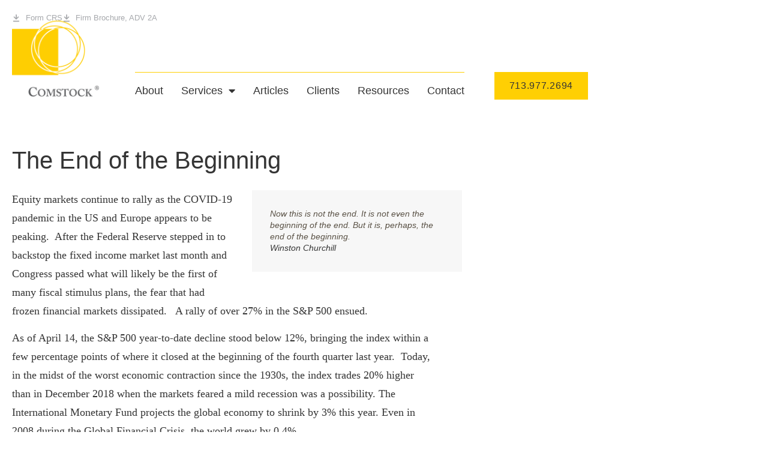

--- FILE ---
content_type: text/html; charset=UTF-8
request_url: https://paulcomstockpartners.com/the-end-of-the-beginning/
body_size: 19450
content:
<!doctype html>
<html lang="en-US">
<head>
	<meta charset="UTF-8">
<script>
var gform;gform||(document.addEventListener("gform_main_scripts_loaded",function(){gform.scriptsLoaded=!0}),window.addEventListener("DOMContentLoaded",function(){gform.domLoaded=!0}),gform={domLoaded:!1,scriptsLoaded:!1,initializeOnLoaded:function(o){gform.domLoaded&&gform.scriptsLoaded?o():!gform.domLoaded&&gform.scriptsLoaded?window.addEventListener("DOMContentLoaded",o):document.addEventListener("gform_main_scripts_loaded",o)},hooks:{action:{},filter:{}},addAction:function(o,n,r,t){gform.addHook("action",o,n,r,t)},addFilter:function(o,n,r,t){gform.addHook("filter",o,n,r,t)},doAction:function(o){gform.doHook("action",o,arguments)},applyFilters:function(o){return gform.doHook("filter",o,arguments)},removeAction:function(o,n){gform.removeHook("action",o,n)},removeFilter:function(o,n,r){gform.removeHook("filter",o,n,r)},addHook:function(o,n,r,t,i){null==gform.hooks[o][n]&&(gform.hooks[o][n]=[]);var e=gform.hooks[o][n];null==i&&(i=n+"_"+e.length),gform.hooks[o][n].push({tag:i,callable:r,priority:t=null==t?10:t})},doHook:function(n,o,r){var t;if(r=Array.prototype.slice.call(r,1),null!=gform.hooks[n][o]&&((o=gform.hooks[n][o]).sort(function(o,n){return o.priority-n.priority}),o.forEach(function(o){"function"!=typeof(t=o.callable)&&(t=window[t]),"action"==n?t.apply(null,r):r[0]=t.apply(null,r)})),"filter"==n)return r[0]},removeHook:function(o,n,t,i){var r;null!=gform.hooks[o][n]&&(r=(r=gform.hooks[o][n]).filter(function(o,n,r){return!!(null!=i&&i!=o.tag||null!=t&&t!=o.priority)}),gform.hooks[o][n]=r)}});
</script>

	<meta name="viewport" content="width=device-width, initial-scale=1">
	<link rel="profile" href="https://gmpg.org/xfn/11">
	<meta name='robots' content='index, follow, max-image-preview:large, max-snippet:-1, max-video-preview:-1' />

	<!-- This site is optimized with the Yoast SEO plugin v26.7 - https://yoast.com/wordpress/plugins/seo/ -->
	<title>The End of the Beginning - Paul Comstock Partners</title>
	<link rel="canonical" href="https://paulcomstockpartners.com/the-end-of-the-beginning/" />
	<meta property="og:locale" content="en_US" />
	<meta property="og:type" content="article" />
	<meta property="og:title" content="The End of the Beginning - Paul Comstock Partners" />
	<meta property="og:description" content="Now this is not the end. It is not even the beginning of the end. But it is, perhaps, the end of the beginning. Winston Churchill Equity markets continue to rally as the COVID-19 pandemic in the US and Europe appears to be peaking.&nbsp; After the Federal Reserve stepped in to backstop the fixed income [&hellip;]" />
	<meta property="og:url" content="https://paulcomstockpartners.com/the-end-of-the-beginning/" />
	<meta property="og:site_name" content="Paul Comstock Partners" />
	<meta property="article:published_time" content="2020-04-15T15:13:25+00:00" />
	<meta property="article:modified_time" content="2020-04-15T15:38:36+00:00" />
	<meta property="og:image" content="https://paulcomstockpartners.com/wp-content/uploads/2018/09/preserving-wealth.png" />
	<meta property="og:image:width" content="1200" />
	<meta property="og:image:height" content="630" />
	<meta property="og:image:type" content="image/png" />
	<meta name="author" content="admin" />
	<meta name="twitter:card" content="summary_large_image" />
	<meta name="twitter:label1" content="Written by" />
	<meta name="twitter:data1" content="admin" />
	<meta name="twitter:label2" content="Est. reading time" />
	<meta name="twitter:data2" content="6 minutes" />
	<script type="application/ld+json" class="yoast-schema-graph">{"@context":"https://schema.org","@graph":[{"@type":"Article","@id":"https://paulcomstockpartners.com/the-end-of-the-beginning/#article","isPartOf":{"@id":"https://paulcomstockpartners.com/the-end-of-the-beginning/"},"author":{"name":"admin","@id":"https://paulcomstockpartners.com/#/schema/person/de35534d83aa462cb078b1fb4c78ec90"},"headline":"The End of the Beginning","datePublished":"2020-04-15T15:13:25+00:00","dateModified":"2020-04-15T15:38:36+00:00","mainEntityOfPage":{"@id":"https://paulcomstockpartners.com/the-end-of-the-beginning/"},"wordCount":1250,"publisher":{"@id":"https://paulcomstockpartners.com/#organization"},"inLanguage":"en-US"},{"@type":"WebPage","@id":"https://paulcomstockpartners.com/the-end-of-the-beginning/","url":"https://paulcomstockpartners.com/the-end-of-the-beginning/","name":"The End of the Beginning - Paul Comstock Partners","isPartOf":{"@id":"https://paulcomstockpartners.com/#website"},"datePublished":"2020-04-15T15:13:25+00:00","dateModified":"2020-04-15T15:38:36+00:00","breadcrumb":{"@id":"https://paulcomstockpartners.com/the-end-of-the-beginning/#breadcrumb"},"inLanguage":"en-US","potentialAction":[{"@type":"ReadAction","target":["https://paulcomstockpartners.com/the-end-of-the-beginning/"]}]},{"@type":"BreadcrumbList","@id":"https://paulcomstockpartners.com/the-end-of-the-beginning/#breadcrumb","itemListElement":[{"@type":"ListItem","position":1,"name":"Home","item":"https://paulcomstockpartners.com/"},{"@type":"ListItem","position":2,"name":"The End of the Beginning"}]},{"@type":"WebSite","@id":"https://paulcomstockpartners.com/#website","url":"https://paulcomstockpartners.com/","name":"Paul Comstock Partners","description":"Your Chief Investment Officer","publisher":{"@id":"https://paulcomstockpartners.com/#organization"},"potentialAction":[{"@type":"SearchAction","target":{"@type":"EntryPoint","urlTemplate":"https://paulcomstockpartners.com/?s={search_term_string}"},"query-input":{"@type":"PropertyValueSpecification","valueRequired":true,"valueName":"search_term_string"}}],"inLanguage":"en-US"},{"@type":"Organization","@id":"https://paulcomstockpartners.com/#organization","name":"Paul Comstock Partners","url":"https://paulcomstockpartners.com/","logo":{"@type":"ImageObject","inLanguage":"en-US","@id":"https://paulcomstockpartners.com/#/schema/logo/image/","url":"https://paulcomstockpartners.com/wp-content/uploads/2022/03/logo.png","contentUrl":"https://paulcomstockpartners.com/wp-content/uploads/2022/03/logo.png","width":422,"height":400,"caption":"Paul Comstock Partners"},"image":{"@id":"https://paulcomstockpartners.com/#/schema/logo/image/"},"sameAs":["https://www.linkedin.com/company/paulcomstockpartners/"]},{"@type":"Person","@id":"https://paulcomstockpartners.com/#/schema/person/de35534d83aa462cb078b1fb4c78ec90","name":"admin"}]}</script>
	<!-- / Yoast SEO plugin. -->


<link rel="alternate" type="application/rss+xml" title="Paul Comstock Partners &raquo; Feed" href="https://paulcomstockpartners.com/feed/" />
<link rel="alternate" type="application/rss+xml" title="Paul Comstock Partners &raquo; Comments Feed" href="https://paulcomstockpartners.com/comments/feed/" />
<link rel="alternate" title="oEmbed (JSON)" type="application/json+oembed" href="https://paulcomstockpartners.com/wp-json/oembed/1.0/embed?url=https%3A%2F%2Fpaulcomstockpartners.com%2Fthe-end-of-the-beginning%2F" />
<link rel="alternate" title="oEmbed (XML)" type="text/xml+oembed" href="https://paulcomstockpartners.com/wp-json/oembed/1.0/embed?url=https%3A%2F%2Fpaulcomstockpartners.com%2Fthe-end-of-the-beginning%2F&#038;format=xml" />
<style id='wp-img-auto-sizes-contain-inline-css'>
img:is([sizes=auto i],[sizes^="auto," i]){contain-intrinsic-size:3000px 1500px}
/*# sourceURL=wp-img-auto-sizes-contain-inline-css */
</style>

<style id='wp-emoji-styles-inline-css'>

	img.wp-smiley, img.emoji {
		display: inline !important;
		border: none !important;
		box-shadow: none !important;
		height: 1em !important;
		width: 1em !important;
		margin: 0 0.07em !important;
		vertical-align: -0.1em !important;
		background: none !important;
		padding: 0 !important;
	}
/*# sourceURL=wp-emoji-styles-inline-css */
</style>
<link rel='stylesheet' id='wp-block-library-css' href='https://paulcomstockpartners.com/wp-includes/css/dist/block-library/style.min.css?ver=6.9' media='all' />
<style id='classic-theme-styles-inline-css'>
/*! This file is auto-generated */
.wp-block-button__link{color:#fff;background-color:#32373c;border-radius:9999px;box-shadow:none;text-decoration:none;padding:calc(.667em + 2px) calc(1.333em + 2px);font-size:1.125em}.wp-block-file__button{background:#32373c;color:#fff;text-decoration:none}
/*# sourceURL=/wp-includes/css/classic-themes.min.css */
</style>
<style id='global-styles-inline-css'>
:root{--wp--preset--aspect-ratio--square: 1;--wp--preset--aspect-ratio--4-3: 4/3;--wp--preset--aspect-ratio--3-4: 3/4;--wp--preset--aspect-ratio--3-2: 3/2;--wp--preset--aspect-ratio--2-3: 2/3;--wp--preset--aspect-ratio--16-9: 16/9;--wp--preset--aspect-ratio--9-16: 9/16;--wp--preset--color--black: #000000;--wp--preset--color--cyan-bluish-gray: #abb8c3;--wp--preset--color--white: #ffffff;--wp--preset--color--pale-pink: #f78da7;--wp--preset--color--vivid-red: #cf2e2e;--wp--preset--color--luminous-vivid-orange: #ff6900;--wp--preset--color--luminous-vivid-amber: #fcb900;--wp--preset--color--light-green-cyan: #7bdcb5;--wp--preset--color--vivid-green-cyan: #00d084;--wp--preset--color--pale-cyan-blue: #8ed1fc;--wp--preset--color--vivid-cyan-blue: #0693e3;--wp--preset--color--vivid-purple: #9b51e0;--wp--preset--gradient--vivid-cyan-blue-to-vivid-purple: linear-gradient(135deg,rgb(6,147,227) 0%,rgb(155,81,224) 100%);--wp--preset--gradient--light-green-cyan-to-vivid-green-cyan: linear-gradient(135deg,rgb(122,220,180) 0%,rgb(0,208,130) 100%);--wp--preset--gradient--luminous-vivid-amber-to-luminous-vivid-orange: linear-gradient(135deg,rgb(252,185,0) 0%,rgb(255,105,0) 100%);--wp--preset--gradient--luminous-vivid-orange-to-vivid-red: linear-gradient(135deg,rgb(255,105,0) 0%,rgb(207,46,46) 100%);--wp--preset--gradient--very-light-gray-to-cyan-bluish-gray: linear-gradient(135deg,rgb(238,238,238) 0%,rgb(169,184,195) 100%);--wp--preset--gradient--cool-to-warm-spectrum: linear-gradient(135deg,rgb(74,234,220) 0%,rgb(151,120,209) 20%,rgb(207,42,186) 40%,rgb(238,44,130) 60%,rgb(251,105,98) 80%,rgb(254,248,76) 100%);--wp--preset--gradient--blush-light-purple: linear-gradient(135deg,rgb(255,206,236) 0%,rgb(152,150,240) 100%);--wp--preset--gradient--blush-bordeaux: linear-gradient(135deg,rgb(254,205,165) 0%,rgb(254,45,45) 50%,rgb(107,0,62) 100%);--wp--preset--gradient--luminous-dusk: linear-gradient(135deg,rgb(255,203,112) 0%,rgb(199,81,192) 50%,rgb(65,88,208) 100%);--wp--preset--gradient--pale-ocean: linear-gradient(135deg,rgb(255,245,203) 0%,rgb(182,227,212) 50%,rgb(51,167,181) 100%);--wp--preset--gradient--electric-grass: linear-gradient(135deg,rgb(202,248,128) 0%,rgb(113,206,126) 100%);--wp--preset--gradient--midnight: linear-gradient(135deg,rgb(2,3,129) 0%,rgb(40,116,252) 100%);--wp--preset--font-size--small: 13px;--wp--preset--font-size--medium: 20px;--wp--preset--font-size--large: 36px;--wp--preset--font-size--x-large: 42px;--wp--preset--spacing--20: 0.44rem;--wp--preset--spacing--30: 0.67rem;--wp--preset--spacing--40: 1rem;--wp--preset--spacing--50: 1.5rem;--wp--preset--spacing--60: 2.25rem;--wp--preset--spacing--70: 3.38rem;--wp--preset--spacing--80: 5.06rem;--wp--preset--shadow--natural: 6px 6px 9px rgba(0, 0, 0, 0.2);--wp--preset--shadow--deep: 12px 12px 50px rgba(0, 0, 0, 0.4);--wp--preset--shadow--sharp: 6px 6px 0px rgba(0, 0, 0, 0.2);--wp--preset--shadow--outlined: 6px 6px 0px -3px rgb(255, 255, 255), 6px 6px rgb(0, 0, 0);--wp--preset--shadow--crisp: 6px 6px 0px rgb(0, 0, 0);}:where(.is-layout-flex){gap: 0.5em;}:where(.is-layout-grid){gap: 0.5em;}body .is-layout-flex{display: flex;}.is-layout-flex{flex-wrap: wrap;align-items: center;}.is-layout-flex > :is(*, div){margin: 0;}body .is-layout-grid{display: grid;}.is-layout-grid > :is(*, div){margin: 0;}:where(.wp-block-columns.is-layout-flex){gap: 2em;}:where(.wp-block-columns.is-layout-grid){gap: 2em;}:where(.wp-block-post-template.is-layout-flex){gap: 1.25em;}:where(.wp-block-post-template.is-layout-grid){gap: 1.25em;}.has-black-color{color: var(--wp--preset--color--black) !important;}.has-cyan-bluish-gray-color{color: var(--wp--preset--color--cyan-bluish-gray) !important;}.has-white-color{color: var(--wp--preset--color--white) !important;}.has-pale-pink-color{color: var(--wp--preset--color--pale-pink) !important;}.has-vivid-red-color{color: var(--wp--preset--color--vivid-red) !important;}.has-luminous-vivid-orange-color{color: var(--wp--preset--color--luminous-vivid-orange) !important;}.has-luminous-vivid-amber-color{color: var(--wp--preset--color--luminous-vivid-amber) !important;}.has-light-green-cyan-color{color: var(--wp--preset--color--light-green-cyan) !important;}.has-vivid-green-cyan-color{color: var(--wp--preset--color--vivid-green-cyan) !important;}.has-pale-cyan-blue-color{color: var(--wp--preset--color--pale-cyan-blue) !important;}.has-vivid-cyan-blue-color{color: var(--wp--preset--color--vivid-cyan-blue) !important;}.has-vivid-purple-color{color: var(--wp--preset--color--vivid-purple) !important;}.has-black-background-color{background-color: var(--wp--preset--color--black) !important;}.has-cyan-bluish-gray-background-color{background-color: var(--wp--preset--color--cyan-bluish-gray) !important;}.has-white-background-color{background-color: var(--wp--preset--color--white) !important;}.has-pale-pink-background-color{background-color: var(--wp--preset--color--pale-pink) !important;}.has-vivid-red-background-color{background-color: var(--wp--preset--color--vivid-red) !important;}.has-luminous-vivid-orange-background-color{background-color: var(--wp--preset--color--luminous-vivid-orange) !important;}.has-luminous-vivid-amber-background-color{background-color: var(--wp--preset--color--luminous-vivid-amber) !important;}.has-light-green-cyan-background-color{background-color: var(--wp--preset--color--light-green-cyan) !important;}.has-vivid-green-cyan-background-color{background-color: var(--wp--preset--color--vivid-green-cyan) !important;}.has-pale-cyan-blue-background-color{background-color: var(--wp--preset--color--pale-cyan-blue) !important;}.has-vivid-cyan-blue-background-color{background-color: var(--wp--preset--color--vivid-cyan-blue) !important;}.has-vivid-purple-background-color{background-color: var(--wp--preset--color--vivid-purple) !important;}.has-black-border-color{border-color: var(--wp--preset--color--black) !important;}.has-cyan-bluish-gray-border-color{border-color: var(--wp--preset--color--cyan-bluish-gray) !important;}.has-white-border-color{border-color: var(--wp--preset--color--white) !important;}.has-pale-pink-border-color{border-color: var(--wp--preset--color--pale-pink) !important;}.has-vivid-red-border-color{border-color: var(--wp--preset--color--vivid-red) !important;}.has-luminous-vivid-orange-border-color{border-color: var(--wp--preset--color--luminous-vivid-orange) !important;}.has-luminous-vivid-amber-border-color{border-color: var(--wp--preset--color--luminous-vivid-amber) !important;}.has-light-green-cyan-border-color{border-color: var(--wp--preset--color--light-green-cyan) !important;}.has-vivid-green-cyan-border-color{border-color: var(--wp--preset--color--vivid-green-cyan) !important;}.has-pale-cyan-blue-border-color{border-color: var(--wp--preset--color--pale-cyan-blue) !important;}.has-vivid-cyan-blue-border-color{border-color: var(--wp--preset--color--vivid-cyan-blue) !important;}.has-vivid-purple-border-color{border-color: var(--wp--preset--color--vivid-purple) !important;}.has-vivid-cyan-blue-to-vivid-purple-gradient-background{background: var(--wp--preset--gradient--vivid-cyan-blue-to-vivid-purple) !important;}.has-light-green-cyan-to-vivid-green-cyan-gradient-background{background: var(--wp--preset--gradient--light-green-cyan-to-vivid-green-cyan) !important;}.has-luminous-vivid-amber-to-luminous-vivid-orange-gradient-background{background: var(--wp--preset--gradient--luminous-vivid-amber-to-luminous-vivid-orange) !important;}.has-luminous-vivid-orange-to-vivid-red-gradient-background{background: var(--wp--preset--gradient--luminous-vivid-orange-to-vivid-red) !important;}.has-very-light-gray-to-cyan-bluish-gray-gradient-background{background: var(--wp--preset--gradient--very-light-gray-to-cyan-bluish-gray) !important;}.has-cool-to-warm-spectrum-gradient-background{background: var(--wp--preset--gradient--cool-to-warm-spectrum) !important;}.has-blush-light-purple-gradient-background{background: var(--wp--preset--gradient--blush-light-purple) !important;}.has-blush-bordeaux-gradient-background{background: var(--wp--preset--gradient--blush-bordeaux) !important;}.has-luminous-dusk-gradient-background{background: var(--wp--preset--gradient--luminous-dusk) !important;}.has-pale-ocean-gradient-background{background: var(--wp--preset--gradient--pale-ocean) !important;}.has-electric-grass-gradient-background{background: var(--wp--preset--gradient--electric-grass) !important;}.has-midnight-gradient-background{background: var(--wp--preset--gradient--midnight) !important;}.has-small-font-size{font-size: var(--wp--preset--font-size--small) !important;}.has-medium-font-size{font-size: var(--wp--preset--font-size--medium) !important;}.has-large-font-size{font-size: var(--wp--preset--font-size--large) !important;}.has-x-large-font-size{font-size: var(--wp--preset--font-size--x-large) !important;}
:where(.wp-block-post-template.is-layout-flex){gap: 1.25em;}:where(.wp-block-post-template.is-layout-grid){gap: 1.25em;}
:where(.wp-block-term-template.is-layout-flex){gap: 1.25em;}:where(.wp-block-term-template.is-layout-grid){gap: 1.25em;}
:where(.wp-block-columns.is-layout-flex){gap: 2em;}:where(.wp-block-columns.is-layout-grid){gap: 2em;}
:root :where(.wp-block-pullquote){font-size: 1.5em;line-height: 1.6;}
/*# sourceURL=global-styles-inline-css */
</style>
<link rel='stylesheet' id='parent-style-css' href='https://paulcomstockpartners.com/wp-content/themes/hello-elementor/style.css?ver=6.9' media='all' />
<link rel='stylesheet' id='child-style-css' href='https://paulcomstockpartners.com/wp-content/themes/hello-elementor-child/style.css?ver=6.9' media='all' />
<link rel='stylesheet' id='hello-elementor-css' href='https://paulcomstockpartners.com/wp-content/themes/hello-elementor/style.min.css?ver=2.7.1' media='all' />
<link rel='stylesheet' id='hello-elementor-theme-style-css' href='https://paulcomstockpartners.com/wp-content/themes/hello-elementor/theme.min.css?ver=2.7.1' media='all' />
<link rel='stylesheet' id='elementor-frontend-css' href='https://paulcomstockpartners.com/wp-content/plugins/elementor/assets/css/frontend.min.css?ver=3.34.1' media='all' />
<link rel='stylesheet' id='elementor-post-1430-css' href='https://paulcomstockpartners.com/wp-content/uploads/elementor/css/post-1430.css?ver=1768946388' media='all' />
<link rel='stylesheet' id='widget-icon-list-css' href='https://paulcomstockpartners.com/wp-content/plugins/elementor/assets/css/widget-icon-list.min.css?ver=3.34.1' media='all' />
<link rel='stylesheet' id='widget-image-css' href='https://paulcomstockpartners.com/wp-content/plugins/elementor/assets/css/widget-image.min.css?ver=3.34.1' media='all' />
<link rel='stylesheet' id='widget-nav-menu-css' href='https://paulcomstockpartners.com/wp-content/plugins/elementor-pro/assets/css/widget-nav-menu.min.css?ver=3.34.0' media='all' />
<link rel='stylesheet' id='widget-heading-css' href='https://paulcomstockpartners.com/wp-content/plugins/elementor/assets/css/widget-heading.min.css?ver=3.34.1' media='all' />
<link rel='stylesheet' id='widget-icon-box-css' href='https://paulcomstockpartners.com/wp-content/plugins/elementor/assets/css/widget-icon-box.min.css?ver=3.34.1' media='all' />
<link rel='stylesheet' id='widget-divider-css' href='https://paulcomstockpartners.com/wp-content/plugins/elementor/assets/css/widget-divider.min.css?ver=3.34.1' media='all' />
<link rel='stylesheet' id='widget-post-info-css' href='https://paulcomstockpartners.com/wp-content/plugins/elementor-pro/assets/css/widget-post-info.min.css?ver=3.34.0' media='all' />
<link rel='stylesheet' id='elementor-icons-shared-0-css' href='https://paulcomstockpartners.com/wp-content/plugins/elementor/assets/lib/font-awesome/css/fontawesome.min.css?ver=5.15.3' media='all' />
<link rel='stylesheet' id='elementor-icons-fa-regular-css' href='https://paulcomstockpartners.com/wp-content/plugins/elementor/assets/lib/font-awesome/css/regular.min.css?ver=5.15.3' media='all' />
<link rel='stylesheet' id='elementor-icons-fa-solid-css' href='https://paulcomstockpartners.com/wp-content/plugins/elementor/assets/lib/font-awesome/css/solid.min.css?ver=5.15.3' media='all' />
<link rel='stylesheet' id='widget-post-navigation-css' href='https://paulcomstockpartners.com/wp-content/plugins/elementor-pro/assets/css/widget-post-navigation.min.css?ver=3.34.0' media='all' />
<link rel='stylesheet' id='elementor-icons-css' href='https://paulcomstockpartners.com/wp-content/plugins/elementor/assets/lib/eicons/css/elementor-icons.min.css?ver=5.45.0' media='all' />
<link rel='stylesheet' id='elementor-post-1432-css' href='https://paulcomstockpartners.com/wp-content/uploads/elementor/css/post-1432.css?ver=1768946388' media='all' />
<link rel='stylesheet' id='elementor-post-1674-css' href='https://paulcomstockpartners.com/wp-content/uploads/elementor/css/post-1674.css?ver=1768946388' media='all' />
<link rel='stylesheet' id='elementor-post-1772-css' href='https://paulcomstockpartners.com/wp-content/uploads/elementor/css/post-1772.css?ver=1768946388' media='all' />
<script src="https://paulcomstockpartners.com/wp-includes/js/jquery/jquery.min.js?ver=3.7.1" id="jquery-core-js"></script>
<script src="https://paulcomstockpartners.com/wp-includes/js/jquery/jquery-migrate.min.js?ver=3.4.1" id="jquery-migrate-js"></script>
<link rel="https://api.w.org/" href="https://paulcomstockpartners.com/wp-json/" /><link rel="alternate" title="JSON" type="application/json" href="https://paulcomstockpartners.com/wp-json/wp/v2/posts/1290" /><link rel="EditURI" type="application/rsd+xml" title="RSD" href="https://paulcomstockpartners.com/xmlrpc.php?rsd" />
<meta name="generator" content="WordPress 6.9" />
<link rel='shortlink' href='https://paulcomstockpartners.com/?p=1290' />
<meta name="generator" content="Elementor 3.34.1; features: additional_custom_breakpoints; settings: css_print_method-external, google_font-enabled, font_display-auto">
<!-- Global site tag (gtag.js) - Google Analytics -->
<script async src="https://www.googletagmanager.com/gtag/js?id=G-EMY7ZRQLFZ"></script>
<script>
  window.dataLayer = window.dataLayer || [];
  function gtag(){dataLayer.push(arguments);}
  gtag('js', new Date());

  gtag('config', 'G-EMY7ZRQLFZ');
</script>

			<style>
				.e-con.e-parent:nth-of-type(n+4):not(.e-lazyloaded):not(.e-no-lazyload),
				.e-con.e-parent:nth-of-type(n+4):not(.e-lazyloaded):not(.e-no-lazyload) * {
					background-image: none !important;
				}
				@media screen and (max-height: 1024px) {
					.e-con.e-parent:nth-of-type(n+3):not(.e-lazyloaded):not(.e-no-lazyload),
					.e-con.e-parent:nth-of-type(n+3):not(.e-lazyloaded):not(.e-no-lazyload) * {
						background-image: none !important;
					}
				}
				@media screen and (max-height: 640px) {
					.e-con.e-parent:nth-of-type(n+2):not(.e-lazyloaded):not(.e-no-lazyload),
					.e-con.e-parent:nth-of-type(n+2):not(.e-lazyloaded):not(.e-no-lazyload) * {
						background-image: none !important;
					}
				}
			</style>
			<link rel="icon" href="https://paulcomstockpartners.com/wp-content/uploads/2022/03/favicon-150x150.jpg" sizes="32x32" />
<link rel="icon" href="https://paulcomstockpartners.com/wp-content/uploads/2022/03/favicon-300x300.jpg" sizes="192x192" />
<link rel="apple-touch-icon" href="https://paulcomstockpartners.com/wp-content/uploads/2022/03/favicon-300x300.jpg" />
<meta name="msapplication-TileImage" content="https://paulcomstockpartners.com/wp-content/uploads/2022/03/favicon-300x300.jpg" />
</head>
<body class="wp-singular post-template-default single single-post postid-1290 single-format-standard wp-custom-logo wp-theme-hello-elementor wp-child-theme-hello-elementor-child elementor-default elementor-kit-1430 elementor-page-1772">


<a class="skip-link screen-reader-text" href="#content">Skip to content</a>

		<header data-elementor-type="header" data-elementor-id="1432" class="elementor elementor-1432 elementor-location-header" data-elementor-post-type="elementor_library">
					<section class="elementor-section elementor-top-section elementor-element elementor-element-c418ec1 elementor-section-boxed elementor-section-height-default elementor-section-height-default" data-id="c418ec1" data-element_type="section">
						<div class="elementor-container elementor-column-gap-wide">
					<div class="elementor-column elementor-col-100 elementor-top-column elementor-element elementor-element-aac3853" data-id="aac3853" data-element_type="column">
			<div class="elementor-widget-wrap elementor-element-populated">
						<div class="elementor-element elementor-element-c13e05e elementor-icon-list--layout-inline elementor-align-end elementor-list-item-link-full_width elementor-widget elementor-widget-icon-list" data-id="c13e05e" data-element_type="widget" data-widget_type="icon-list.default">
				<div class="elementor-widget-container">
							<ul class="elementor-icon-list-items elementor-inline-items">
							<li class="elementor-icon-list-item elementor-inline-item">
											<a href="https://paulcomstockpartners.com/wp-content/uploads/2023/05/Comstock-Form-CRS-2023.pdf">

												<span class="elementor-icon-list-icon">
							<svg xmlns="http://www.w3.org/2000/svg" viewBox="0 0 384 512"><path d="M297.4 169.4L224 242.8V64c0-17.69-14.31-32-32-32S160 46.31 160 64v178.8L86.63 169.4C80.38 163.1 72.19 160 64 160S47.63 163.1 41.38 169.4c-12.5 12.5-12.5 32.75 0 45.25l128 128c12.5 12.5 32.75 12.5 45.25 0l128-128c12.5-12.5 12.5-32.75 0-45.25S309.9 156.9 297.4 169.4zM352 416H32c-17.69 0-32 14.31-32 32s14.31 32 32 32h320c17.69 0 32-14.31 32-32S369.7 416 352 416z"></path></svg>						</span>
										<span class="elementor-icon-list-text">Form CRS</span>
											</a>
									</li>
								<li class="elementor-icon-list-item elementor-inline-item">
											<a href="https://paulcomstockpartners.com/wp-content/uploads/2023/05/Comstock-ADV2A-AUA-FINAL-3.2023.pdf">

												<span class="elementor-icon-list-icon">
							<svg xmlns="http://www.w3.org/2000/svg" viewBox="0 0 384 512"><path d="M297.4 169.4L224 242.8V64c0-17.69-14.31-32-32-32S160 46.31 160 64v178.8L86.63 169.4C80.38 163.1 72.19 160 64 160S47.63 163.1 41.38 169.4c-12.5 12.5-12.5 32.75 0 45.25l128 128c12.5 12.5 32.75 12.5 45.25 0l128-128c12.5-12.5 12.5-32.75 0-45.25S309.9 156.9 297.4 169.4zM352 416H32c-17.69 0-32 14.31-32 32s14.31 32 32 32h320c17.69 0 32-14.31 32-32S369.7 416 352 416z"></path></svg>						</span>
										<span class="elementor-icon-list-text">Firm Brochure, ADV 2A</span>
											</a>
									</li>
						</ul>
						</div>
				</div>
				<div class="elementor-element elementor-element-5201447 elementor-widget-mobile__width-auto elementor-widget__width-auto elementor-widget elementor-widget-theme-site-logo elementor-widget-image" data-id="5201447" data-element_type="widget" data-widget_type="theme-site-logo.default">
				<div class="elementor-widget-container">
											<a href="https://paulcomstockpartners.com">
			<img width="300" height="284" src="https://paulcomstockpartners.com/wp-content/uploads/2022/03/logo-300x284.png" class="attachment-medium size-medium wp-image-1435" alt="" srcset="https://paulcomstockpartners.com/wp-content/uploads/2022/03/logo-300x284.png 300w, https://paulcomstockpartners.com/wp-content/uploads/2022/03/logo.png 422w" sizes="(max-width: 300px) 100vw, 300px" />				</a>
											</div>
				</div>
				<div class="elementor-element elementor-element-4c277a1 elementor-widget__width-auto elementor-widget-tablet__width-auto elementor-nav-menu--dropdown-mobile elementor-nav-menu__text-align-aside elementor-nav-menu--toggle elementor-nav-menu--burger elementor-widget elementor-widget-nav-menu" data-id="4c277a1" data-element_type="widget" data-settings="{&quot;layout&quot;:&quot;horizontal&quot;,&quot;submenu_icon&quot;:{&quot;value&quot;:&quot;&lt;i class=\&quot;fas fa-caret-down\&quot; aria-hidden=\&quot;true\&quot;&gt;&lt;\/i&gt;&quot;,&quot;library&quot;:&quot;fa-solid&quot;},&quot;toggle&quot;:&quot;burger&quot;}" data-widget_type="nav-menu.default">
				<div class="elementor-widget-container">
								<nav aria-label="Menu" class="elementor-nav-menu--main elementor-nav-menu__container elementor-nav-menu--layout-horizontal e--pointer-overline e--animation-fade">
				<ul id="menu-1-4c277a1" class="elementor-nav-menu"><li class="menu-item menu-item-type-post_type menu-item-object-page menu-item-144"><a href="https://paulcomstockpartners.com/about-us/" class="elementor-item">About</a></li>
<li class="menu-item menu-item-type-post_type menu-item-object-page menu-item-has-children menu-item-145"><a href="https://paulcomstockpartners.com/our-services/" class="elementor-item">Services</a>
<ul class="sub-menu elementor-nav-menu--dropdown">
	<li class="menu-item menu-item-type-post_type menu-item-object-page menu-item-3201"><a href="https://paulcomstockpartners.com/our-services/present-position-analysis/" class="elementor-sub-item">Present Position Analysis</a></li>
	<li class="menu-item menu-item-type-post_type menu-item-object-page menu-item-3202"><a href="https://paulcomstockpartners.com/our-services/strategic-planning-services/" class="elementor-sub-item">Strategic Planning Services</a></li>
	<li class="menu-item menu-item-type-post_type menu-item-object-page menu-item-3203"><a href="https://paulcomstockpartners.com/our-services/investment-services/" class="elementor-sub-item">Investment Services</a></li>
</ul>
</li>
<li class="menu-item menu-item-type-post_type menu-item-object-page menu-item-3156"><a href="https://paulcomstockpartners.com/articles/" class="elementor-item">Articles</a></li>
<li class="menu-item menu-item-type-post_type menu-item-object-page menu-item-2361"><a href="https://paulcomstockpartners.com/clients/" class="elementor-item">Clients</a></li>
<li class="menu-item menu-item-type-post_type menu-item-object-page menu-item-25"><a href="https://paulcomstockpartners.com/resources/" class="elementor-item">Resources</a></li>
<li class="menu-item menu-item-type-post_type menu-item-object-page menu-item-31"><a href="https://paulcomstockpartners.com/contact-us/" class="elementor-item">Contact</a></li>
</ul>			</nav>
					<div class="elementor-menu-toggle" role="button" tabindex="0" aria-label="Menu Toggle" aria-expanded="false">
			<i aria-hidden="true" role="presentation" class="elementor-menu-toggle__icon--open eicon-menu-bar"></i><i aria-hidden="true" role="presentation" class="elementor-menu-toggle__icon--close eicon-close"></i>		</div>
					<nav class="elementor-nav-menu--dropdown elementor-nav-menu__container" aria-hidden="true">
				<ul id="menu-2-4c277a1" class="elementor-nav-menu"><li class="menu-item menu-item-type-post_type menu-item-object-page menu-item-144"><a href="https://paulcomstockpartners.com/about-us/" class="elementor-item" tabindex="-1">About</a></li>
<li class="menu-item menu-item-type-post_type menu-item-object-page menu-item-has-children menu-item-145"><a href="https://paulcomstockpartners.com/our-services/" class="elementor-item" tabindex="-1">Services</a>
<ul class="sub-menu elementor-nav-menu--dropdown">
	<li class="menu-item menu-item-type-post_type menu-item-object-page menu-item-3201"><a href="https://paulcomstockpartners.com/our-services/present-position-analysis/" class="elementor-sub-item" tabindex="-1">Present Position Analysis</a></li>
	<li class="menu-item menu-item-type-post_type menu-item-object-page menu-item-3202"><a href="https://paulcomstockpartners.com/our-services/strategic-planning-services/" class="elementor-sub-item" tabindex="-1">Strategic Planning Services</a></li>
	<li class="menu-item menu-item-type-post_type menu-item-object-page menu-item-3203"><a href="https://paulcomstockpartners.com/our-services/investment-services/" class="elementor-sub-item" tabindex="-1">Investment Services</a></li>
</ul>
</li>
<li class="menu-item menu-item-type-post_type menu-item-object-page menu-item-3156"><a href="https://paulcomstockpartners.com/articles/" class="elementor-item" tabindex="-1">Articles</a></li>
<li class="menu-item menu-item-type-post_type menu-item-object-page menu-item-2361"><a href="https://paulcomstockpartners.com/clients/" class="elementor-item" tabindex="-1">Clients</a></li>
<li class="menu-item menu-item-type-post_type menu-item-object-page menu-item-25"><a href="https://paulcomstockpartners.com/resources/" class="elementor-item" tabindex="-1">Resources</a></li>
<li class="menu-item menu-item-type-post_type menu-item-object-page menu-item-31"><a href="https://paulcomstockpartners.com/contact-us/" class="elementor-item" tabindex="-1">Contact</a></li>
</ul>			</nav>
						</div>
				</div>
				<div class="elementor-element elementor-element-c1a6678 elementor-widget__width-auto elementor-widget elementor-widget-button" data-id="c1a6678" data-element_type="widget" data-widget_type="button.default">
				<div class="elementor-widget-container">
									<div class="elementor-button-wrapper">
					<a class="elementor-button elementor-button-link elementor-size-sm" href="tel:713-977-2694">
						<span class="elementor-button-content-wrapper">
									<span class="elementor-button-text">713.977.2694</span>
					</span>
					</a>
				</div>
								</div>
				</div>
					</div>
		</div>
					</div>
		</section>
				</header>
				<div data-elementor-type="single-post" data-elementor-id="1772" class="elementor elementor-1772 elementor-location-single post-1290 post type-post status-publish format-standard hentry category-uncategorized" data-elementor-post-type="elementor_library">
					<section class="elementor-section elementor-top-section elementor-element elementor-element-92fb182 elementor-section-boxed elementor-section-height-default elementor-section-height-default" data-id="92fb182" data-element_type="section">
						<div class="elementor-container elementor-column-gap-wide">
					<div class="elementor-column elementor-col-100 elementor-top-column elementor-element elementor-element-2a2b5c7" data-id="2a2b5c7" data-element_type="column">
			<div class="elementor-widget-wrap elementor-element-populated">
						<div class="elementor-element elementor-element-409c01f elementor-widget elementor-widget-heading" data-id="409c01f" data-element_type="widget" data-widget_type="heading.default">
				<div class="elementor-widget-container">
					<h1 class="elementor-heading-title elementor-size-default">The End of the Beginning</h1>				</div>
				</div>
					</div>
		</div>
					</div>
		</section>
				<section class="elementor-section elementor-top-section elementor-element elementor-element-7fdcf32 elementor-section-boxed elementor-section-height-default elementor-section-height-default" data-id="7fdcf32" data-element_type="section">
						<div class="elementor-container elementor-column-gap-wide">
					<div class="elementor-column elementor-col-100 elementor-top-column elementor-element elementor-element-cccc2e5" data-id="cccc2e5" data-element_type="column">
			<div class="elementor-widget-wrap elementor-element-populated">
						<div class="elementor-element elementor-element-70e6f78 elementor-widget elementor-widget-theme-post-content" data-id="70e6f78" data-element_type="widget" data-widget_type="theme-post-content.default">
				<div class="elementor-widget-container">
					
<blockquote class="wp-block-quote"><div><em style="color: #5a5246">Now this is not the end. It is not even the beginning of the end. But it is, perhaps, the end of the beginning.</em></div><cite>Winston Churchill</cite></blockquote>



<p>Equity markets continue to rally as the COVID-19 pandemic in the US and Europe appears to be peaking.&nbsp; After the Federal Reserve stepped in to backstop the fixed income market last month and Congress passed what will likely be the first of many fiscal stimulus plans, the fear that had frozen financial markets dissipated.&nbsp;&nbsp; A rally of over 27% in the S&amp;P 500 ensued.</p>



<p>As of April 14, the S&amp;P 500 year-to-date decline stood below 12%, bringing the index within a few percentage points of where it closed at the beginning of the fourth quarter last year.&nbsp; Today, in the midst of the worst economic contraction since the 1930s, the index trades 20% higher than in December 2018 when the markets feared a mild recession was a possibility. The International Monetary Fund projects the global economy to shrink by 3% this year. Even in 2008 during the Global Financial Crisis, the world grew by 0.4%.&nbsp;</p>



<p>While the rapid response of the Federal Reserve and Congress proved effective in preventing a financial crisis last month, fiscal and monetary policy can only provide support.&nbsp; As this is a public health crisis, ultimately it must be resolved by public health policy.&nbsp; In order for economic normalcy to return, people must have confidence in the safety of their health to go back to normal life.&nbsp; 2008 was a financial crisis; therefore, the actions of financial authorities could restore faith in the system. This is a public health crisis, and our public health authorities have so far provided little basis for confidence.&nbsp; A vaccine remains 12-18 months away and any resumption of normal economic activity before then will depend upon effective testing, contact tracing and quarantine – a ‘test and trace’ policy, along with more effective treatment protocols.&nbsp; While some progress has been made on treatment, we currently lack the equipment, infrastructure and political ability to implement proper containment procedures.&nbsp; According to Bloomberg on April 11, the US has the capacity to do 110,000 to 135,000 tests daily, far short of the 1 million per day needed to effectively implement ‘test and trace’.</p>



<p>The markets appear to be pricing in a V-shaped recovery outside of a few hard hit industries such as airlines and hospitality.&nbsp; However, the best case scenario now appears to be a limited economic reopening that will merely take us from a catastrophic recession to a severe one.&nbsp; Normal economic activity will not resume as long as consumers and businesses believe the coronavirus continues to pose risks to their health and income. In the wake of this slowdown, bankruptcies will begin for highly leveraged companies.&nbsp; The virus raises surreal questions such as whether bankruptcy proceedings can happen with courts closed.&nbsp; This contraction of business activity will likely result in a prolonged downturn.&nbsp; Dividends from S&amp;P 500 companies, which declined by 26% during the 2008-2009 financial crisis and did not fully recover until 2012, will likely see a similar downward trajectory.</p>



<p>While the US and Europe appear to be more or less equally impacted by the pandemic, the impact on the developing world largely remains to be seen.&nbsp; South Korea, Taiwan and Singapore demonstrated the most effective responses to the virus and have largely contained its spread.&nbsp; Other developing countries will struggle with congested cities, poor healthcare infrastructure and a lack of borrowing ability.&nbsp; Turkey, with 65K confirmed cases and 1,403 deaths as of April 14, appears to be on a similar trajectory to Italy.&nbsp; Regardless of whether they contain the virus, the economies of commodity exporters such as South Africa and Brazil will face severe hardship.&nbsp; Accordingly, we are recommending clients reduce exposure to broad emerging market mandates and instead focus on the Asian countries that so far have dealt with the pandemic better than the US or Europe.</p>



<p>All this will pass and the global economy will recover, but we are concerned that the outlook has swung too bullish.&nbsp; Investors will likely see more volatility this year and next.&nbsp; Opportunities will arise coming out of this downturn, but if past bear markets are any guide, making aggressive moves early is counterproductive.&nbsp; Ultimately a lost year or two of earnings makes little impact on a high quality business not at risk of financial distress.&nbsp; It may be the markets have simply discounted this scenario and assume that by, say, 2022 corporate earnings will be back to last year’s levels and then continue to grow.&nbsp; However, this would require a belief that the recurring human psychology of fear that drove past bear markets no longer applies.</p>



<p>Likely, the world will never return to ‘normal’ following this pandemic.&nbsp; Similar to the aftermath of 9/11, we will face increased frictions to travelling and congregating.&nbsp; Large investments will be made to improve our capabilities to respond to biological threats.&nbsp; Similar to how the European sovereign debt crisis emerged a few years after the 2008-2009 Global Financial Crisis, we will see the strain of this outbreak create new financial challenges in coming years.&nbsp; Again like 9/11, our responses to biological threats will challenge existing notions of civil liberties vs communal safety.&nbsp; On the positive side, we stand at the cusp of great advances in the biological sciences.&nbsp; Enabled by fast and cheap genetic sequencing, artificial intelligence and other techniques, the next decade will likely see major advances in the treatment of cancers and genetic diseases, along with better techniques to deal with emerging new pathogens.&nbsp; The existing trends of declining retail, increased online and home delivery and the monopoly power of large tech companies have all been reinforced by the pandemic.&nbsp; Consumers may retrench, emphasizing saving over consumption.&nbsp; Millions of workers will have to find new employment, perhaps in manufacturing operations returning to the US from offshore.&nbsp; Given the poor public health response of the US relative to East Asia, we may see a period of underperformance for US markets.&nbsp; Increased debt burdens and de-globalization may eventually lead to a re-emergence of inflation as economies recover.</p>



<p>In general, portfolios are built to weather this level of volatility.&nbsp; We have focused on building equity portfolios with managers who are buying high quality businesses that can weather a prolonged downturn.&nbsp; Portfolio managers continue to evaluate opportunities and are strategically making changes across their portfolio. &nbsp;Comstock continues to monitor the manager’s implementation of their strategy while also helping each of you focus on preserving safe liquidity – high quality bonds and cash – sufficient for multiple years of future cash flow needs. &nbsp;Given this environment, some changes will be advantageous and we will provide specific recommendations when those opportunities arise. &nbsp;If the past is any guide, smaller cap and value stocks will lead the recovery.&nbsp; Private deal activity will slow as buyers and sellers cannot agree on prices and we therefore see both limited new capital calls and realizations for private funds.&nbsp;</p>



<p>Volatility also creates great opportunities for generational wealth transfer and we are actively working with many clients on this.&nbsp; As markets and events change rapidly, we have adapted our reporting to be more timely and responsive.&nbsp; Fortunately, working remotely and cancelling travel has actually increased our productivity and ability to respond to clients.</p>



<p>&#8211; Stephen C. Browne, CFA, CIO</p>
				</div>
				</div>
					</div>
		</div>
					</div>
		</section>
				<section class="elementor-section elementor-top-section elementor-element elementor-element-abbc65e elementor-section-boxed elementor-section-height-default elementor-section-height-default" data-id="abbc65e" data-element_type="section" data-settings="{&quot;background_background&quot;:&quot;classic&quot;}">
						<div class="elementor-container elementor-column-gap-wide">
					<div class="elementor-column elementor-col-100 elementor-top-column elementor-element elementor-element-0719d88" data-id="0719d88" data-element_type="column">
			<div class="elementor-widget-wrap elementor-element-populated">
						<div class="elementor-element elementor-element-00d3e55 elementor-post-navigation-borders-yes elementor-widget elementor-widget-post-navigation" data-id="00d3e55" data-element_type="widget" data-widget_type="post-navigation.default">
				<div class="elementor-widget-container">
							<div class="elementor-post-navigation" role="navigation" aria-label="Post Navigation">
			<div class="elementor-post-navigation__prev elementor-post-navigation__link">
				<a href="https://paulcomstockpartners.com/update-on-market-volatility/" rel="prev"><span class="post-navigation__arrow-wrapper post-navigation__arrow-prev"><i aria-hidden="true" class="fas fa-chevron-left"></i><span class="elementor-screen-only">Prev</span></span><span class="elementor-post-navigation__link__prev"><span class="post-navigation__prev--title">Update on Market Volatility</span></span></a>			</div>
							<div class="elementor-post-navigation__separator-wrapper">
					<div class="elementor-post-navigation__separator"></div>
				</div>
						<div class="elementor-post-navigation__next elementor-post-navigation__link">
				<a href="https://paulcomstockpartners.com/the-beginning-of-the-end/" rel="next"><span class="elementor-post-navigation__link__next"><span class="post-navigation__next--title">The Beginning of the End?</span></span><span class="post-navigation__arrow-wrapper post-navigation__arrow-next"><i aria-hidden="true" class="fas fa-chevron-right"></i><span class="elementor-screen-only">Next</span></span></a>			</div>
		</div>
						</div>
				</div>
					</div>
		</div>
					</div>
		</section>
				</div>
				<footer data-elementor-type="footer" data-elementor-id="1674" class="elementor elementor-1674 elementor-location-footer" data-elementor-post-type="elementor_library">
					<section class="elementor-section elementor-top-section elementor-element elementor-element-60dd084b elementor-section-content-middle elementor-section-boxed elementor-section-height-default elementor-section-height-default" data-id="60dd084b" data-element_type="section" data-settings="{&quot;background_background&quot;:&quot;classic&quot;}">
							<div class="elementor-background-overlay"></div>
							<div class="elementor-container elementor-column-gap-wide">
					<div class="elementor-column elementor-col-100 elementor-top-column elementor-element elementor-element-7ab9c303" data-id="7ab9c303" data-element_type="column">
			<div class="elementor-widget-wrap elementor-element-populated">
						<div class="elementor-element elementor-element-4c5416f2 elementor-widget elementor-widget-heading" data-id="4c5416f2" data-element_type="widget" data-widget_type="heading.default">
				<div class="elementor-widget-container">
					<div class="elementor-heading-title elementor-size-default">Independent. Objective. Innovative.</div>				</div>
				</div>
				<div class="elementor-element elementor-element-bc41299 elementor-widget elementor-widget-text-editor" data-id="bc41299" data-element_type="widget" data-widget_type="text-editor.default">
				<div class="elementor-widget-container">
									We are your Chief Investment Officer.								</div>
				</div>
				<div class="elementor-element elementor-element-8c668be elementor-align-center elementor-widget elementor-widget-button" data-id="8c668be" data-element_type="widget" data-widget_type="button.default">
				<div class="elementor-widget-container">
									<div class="elementor-button-wrapper">
					<a class="elementor-button elementor-button-link elementor-size-sm" href="https://paulcomstockpartners.com/contact-us/">
						<span class="elementor-button-content-wrapper">
						<span class="elementor-button-icon">
				<i aria-hidden="true" class="far fa-comments"></i>			</span>
									<span class="elementor-button-text">Contact Us</span>
					</span>
					</a>
				</div>
								</div>
				</div>
					</div>
		</div>
					</div>
		</section>
				<section class="elementor-section elementor-top-section elementor-element elementor-element-7342e5c4 elementor-section-boxed elementor-section-height-default elementor-section-height-default" data-id="7342e5c4" data-element_type="section" data-settings="{&quot;background_background&quot;:&quot;classic&quot;}">
						<div class="elementor-container elementor-column-gap-wide">
					<div class="elementor-column elementor-col-50 elementor-top-column elementor-element elementor-element-52a8e4d1" data-id="52a8e4d1" data-element_type="column">
			<div class="elementor-widget-wrap elementor-element-populated">
						<section class="elementor-section elementor-inner-section elementor-element elementor-element-158cea5a elementor-section-content-top elementor-section-boxed elementor-section-height-default elementor-section-height-default" data-id="158cea5a" data-element_type="section">
						<div class="elementor-container elementor-column-gap-no">
					<div class="elementor-column elementor-col-50 elementor-inner-column elementor-element elementor-element-33c7765" data-id="33c7765" data-element_type="column">
			<div class="elementor-widget-wrap elementor-element-populated">
						<div class="elementor-element elementor-element-34401cf9 elementor-widget__width-auto elementor-widget elementor-widget-heading" data-id="34401cf9" data-element_type="widget" data-widget_type="heading.default">
				<div class="elementor-widget-container">
					<h4 class="elementor-heading-title elementor-size-default"><a href="https://paulcomstockpartners.com/our-services/">Services</a></h4>				</div>
				</div>
				<div class="elementor-element elementor-element-282a3836 elementor-align-start elementor-icon-list--layout-traditional elementor-list-item-link-full_width elementor-widget elementor-widget-icon-list" data-id="282a3836" data-element_type="widget" data-widget_type="icon-list.default">
				<div class="elementor-widget-container">
							<ul class="elementor-icon-list-items">
							<li class="elementor-icon-list-item">
											<a href="https://paulcomstockpartners.com/our-services/present-position-analysis/">

											<span class="elementor-icon-list-text">Present Position Analysis</span>
											</a>
									</li>
								<li class="elementor-icon-list-item">
											<a href="https://paulcomstockpartners.com/our-services/strategic-planning-services/">

											<span class="elementor-icon-list-text">Strategic Planning</span>
											</a>
									</li>
								<li class="elementor-icon-list-item">
											<a href="https://paulcomstockpartners.com/our-services/investment-services/">

											<span class="elementor-icon-list-text">Investment Services</span>
											</a>
									</li>
								<li class="elementor-icon-list-item">
											<a href="https://paulcomstockpartners.com/our-services/outsourced-family-office/">

											<span class="elementor-icon-list-text">Outsourced Family Office</span>
											</a>
									</li>
						</ul>
						</div>
				</div>
					</div>
		</div>
				<div class="elementor-column elementor-col-50 elementor-inner-column elementor-element elementor-element-2b1d6c0a" data-id="2b1d6c0a" data-element_type="column">
			<div class="elementor-widget-wrap elementor-element-populated">
						<div class="elementor-element elementor-element-7a03f5cf elementor-widget__width-auto elementor-widget elementor-widget-heading" data-id="7a03f5cf" data-element_type="widget" data-widget_type="heading.default">
				<div class="elementor-widget-container">
					<h4 class="elementor-heading-title elementor-size-default"><a href="https://paulcomstockpartners.com/resources/">Resources</a></h4>				</div>
				</div>
				<div class="elementor-element elementor-element-12b6c28 elementor-align-start elementor-icon-list--layout-traditional elementor-list-item-link-full_width elementor-widget elementor-widget-icon-list" data-id="12b6c28" data-element_type="widget" data-widget_type="icon-list.default">
				<div class="elementor-widget-container">
							<ul class="elementor-icon-list-items">
							<li class="elementor-icon-list-item">
											<a href="https://paulcomstockpartners.com/blog/">

											<span class="elementor-icon-list-text">Articles</span>
											</a>
									</li>
								<li class="elementor-icon-list-item">
											<a href="https://paulcomstockpartners.com/resources/smart-investing-webinars/">

											<span class="elementor-icon-list-text">Smart Investing Webinars</span>
											</a>
									</li>
								<li class="elementor-icon-list-item">
											<a href="https://paulcomstockpartners.com/resources/market-commentary/">

											<span class="elementor-icon-list-text">Market Commentary</span>
											</a>
									</li>
						</ul>
						</div>
				</div>
					</div>
		</div>
					</div>
		</section>
				<div class="elementor-element elementor-element-2384361 elementor-widget elementor-widget-shortcode" data-id="2384361" data-element_type="widget" data-widget_type="shortcode.default">
				<div class="elementor-widget-container">
							<div class="elementor-shortcode"><script type="text/javascript"></script>
                <div class='gf_browser_unknown gform_wrapper gravity-theme gform-theme--no-framework' data-form-theme='gravity-theme' data-form-index='0' id='gform_wrapper_2' ><div id='gf_2' class='gform_anchor' tabindex='-1'></div><form method='post' enctype='multipart/form-data' target='gform_ajax_frame_2' id='gform_2'  action='/the-end-of-the-beginning/#gf_2' data-formid='2' novalidate>
                        <div class='gform-body gform_body'><div id='gform_fields_2' class='gform_fields top_label form_sublabel_below description_below'><div id="field_2_1" class="gfield gfield--type-email gfield_contains_required field_sublabel_below gfield--no-description field_description_below gfield_visibility_visible"  data-js-reload="field_2_1" ><label class='gfield_label gform-field-label' for='input_2_1'>Subscribe for email updates<span class="gfield_required"><span class="gfield_required gfield_required_text">(Required)</span></span></label><div class='ginput_container ginput_container_email'>
                            <input name='input_1' id='input_2_1' type='email' value='' class='medium'    aria-required="true" aria-invalid="false"  />
                        </div></div><div id="field_2_2" class="gfield gfield--type-honeypot gform_validation_container field_sublabel_below gfield--has-description field_description_below gfield_visibility_visible"  data-js-reload="field_2_2" ><label class='gfield_label gform-field-label' for='input_2_2'>Phone</label><div class='ginput_container'><input name='input_2' id='input_2_2' type='text' value='' autocomplete='new-password'/></div><div class='gfield_description' id='gfield_description_2_2'>This field is for validation purposes and should be left unchanged.</div></div></div></div>
        <div class='gform_footer top_label'> <input type='submit' id='gform_submit_button_2' class='gform_button button' value='Subscribe'  onclick='if(window["gf_submitting_2"]){return false;}  if( !jQuery("#gform_2")[0].checkValidity || jQuery("#gform_2")[0].checkValidity()){window["gf_submitting_2"]=true;}  ' onkeypress='if( event.keyCode == 13 ){ if(window["gf_submitting_2"]){return false;} if( !jQuery("#gform_2")[0].checkValidity || jQuery("#gform_2")[0].checkValidity()){window["gf_submitting_2"]=true;}  jQuery("#gform_2").trigger("submit",[true]); }' /> <input type='hidden' name='gform_ajax' value='form_id=2&amp;title=&amp;description=&amp;tabindex=0&amp;theme=gravity-theme' />
            <input type='hidden' class='gform_hidden' name='is_submit_2' value='1' />
            <input type='hidden' class='gform_hidden' name='gform_submit' value='2' />
            
            <input type='hidden' class='gform_hidden' name='gform_unique_id' value='' />
            <input type='hidden' class='gform_hidden' name='state_2' value='WyJbXSIsIjkxZTdjMTk2MGFhMTc2OGIwYWFhNDcwZTE5OTQ2MzI0Il0=' />
            <input type='hidden' class='gform_hidden' name='gform_target_page_number_2' id='gform_target_page_number_2' value='0' />
            <input type='hidden' class='gform_hidden' name='gform_source_page_number_2' id='gform_source_page_number_2' value='1' />
            <input type='hidden' name='gform_field_values' value='' />
            
        </div>
                        </form>
                        </div>
		                <iframe style='display:none;width:0px;height:0px;' src='about:blank' name='gform_ajax_frame_2' id='gform_ajax_frame_2' title='This iframe contains the logic required to handle Ajax powered Gravity Forms.'></iframe>
		                <script>
gform.initializeOnLoaded( function() {gformInitSpinner( 2, 'https://paulcomstockpartners.com/wp-content/plugins/gravityforms/images/spinner.svg', true );jQuery('#gform_ajax_frame_2').on('load',function(){var contents = jQuery(this).contents().find('*').html();var is_postback = contents.indexOf('GF_AJAX_POSTBACK') >= 0;if(!is_postback){return;}var form_content = jQuery(this).contents().find('#gform_wrapper_2');var is_confirmation = jQuery(this).contents().find('#gform_confirmation_wrapper_2').length > 0;var is_redirect = contents.indexOf('gformRedirect(){') >= 0;var is_form = form_content.length > 0 && ! is_redirect && ! is_confirmation;var mt = parseInt(jQuery('html').css('margin-top'), 10) + parseInt(jQuery('body').css('margin-top'), 10) + 100;if(is_form){jQuery('#gform_wrapper_2').html(form_content.html());if(form_content.hasClass('gform_validation_error')){jQuery('#gform_wrapper_2').addClass('gform_validation_error');} else {jQuery('#gform_wrapper_2').removeClass('gform_validation_error');}setTimeout( function() { /* delay the scroll by 50 milliseconds to fix a bug in chrome */ jQuery(document).scrollTop(jQuery('#gform_wrapper_2').offset().top - mt); }, 50 );if(window['gformInitDatepicker']) {gformInitDatepicker();}if(window['gformInitPriceFields']) {gformInitPriceFields();}var current_page = jQuery('#gform_source_page_number_2').val();gformInitSpinner( 2, 'https://paulcomstockpartners.com/wp-content/plugins/gravityforms/images/spinner.svg', true );jQuery(document).trigger('gform_page_loaded', [2, current_page]);window['gf_submitting_2'] = false;}else if(!is_redirect){var confirmation_content = jQuery(this).contents().find('.GF_AJAX_POSTBACK').html();if(!confirmation_content){confirmation_content = contents;}setTimeout(function(){jQuery('#gform_wrapper_2').replaceWith(confirmation_content);jQuery(document).scrollTop(jQuery('#gf_2').offset().top - mt);jQuery(document).trigger('gform_confirmation_loaded', [2]);window['gf_submitting_2'] = false;wp.a11y.speak(jQuery('#gform_confirmation_message_2').text());}, 50);}else{jQuery('#gform_2').append(contents);if(window['gformRedirect']) {gformRedirect();}}jQuery(document).trigger("gform_pre_post_render", [{ formId: "2", currentPage: "current_page", abort: function() { this.preventDefault(); } }]);                if (event.defaultPrevented) {                return;         }        const gformWrapperDiv = document.getElementById( "gform_wrapper_2" );        if ( gformWrapperDiv ) {            const visibilitySpan = document.createElement( "span" );            visibilitySpan.id = "gform_visibility_test_2";            gformWrapperDiv.insertAdjacentElement( "afterend", visibilitySpan );        }        const visibilityTestDiv = document.getElementById( "gform_visibility_test_2" );        let postRenderFired = false;                function triggerPostRender() {            if ( postRenderFired ) {                return;            }            postRenderFired = true;            jQuery( document ).trigger( 'gform_post_render', [2, current_page] );            gform.utils.trigger( { event: 'gform/postRender', native: false, data: { formId: 2, currentPage: current_page } } );            if ( visibilityTestDiv ) {                visibilityTestDiv.parentNode.removeChild( visibilityTestDiv );            }        }        function debounce( func, wait, immediate ) {            var timeout;            return function() {                var context = this, args = arguments;                var later = function() {                    timeout = null;                    if ( !immediate ) func.apply( context, args );                };                var callNow = immediate && !timeout;                clearTimeout( timeout );                timeout = setTimeout( later, wait );                if ( callNow ) func.apply( context, args );            };        }        const debouncedTriggerPostRender = debounce( function() {            triggerPostRender();        }, 200 );        if ( visibilityTestDiv && visibilityTestDiv.offsetParent === null ) {            const observer = new MutationObserver( ( mutations ) => {                mutations.forEach( ( mutation ) => {                    if ( mutation.type === 'attributes' && visibilityTestDiv.offsetParent !== null ) {                        debouncedTriggerPostRender();                        observer.disconnect();                    }                });            });            observer.observe( document.body, {                attributes: true,                childList: false,                subtree: true,                attributeFilter: [ 'style', 'class' ],            });        } else {            triggerPostRender();        }    } );} );
</script>
</div>
						</div>
				</div>
					</div>
		</div>
				<div class="elementor-column elementor-col-50 elementor-top-column elementor-element elementor-element-fb103f6" data-id="fb103f6" data-element_type="column">
			<div class="elementor-widget-wrap elementor-element-populated">
						<div class="elementor-element elementor-element-0a0e4aa elementor-position-inline-end elementor-view-default elementor-mobile-position-block-start elementor-widget elementor-widget-icon-box" data-id="0a0e4aa" data-element_type="widget" data-widget_type="icon-box.default">
				<div class="elementor-widget-container">
							<div class="elementor-icon-box-wrapper">

						<div class="elementor-icon-box-icon">
				<a href="tel:713.977.2694" class="elementor-icon" tabindex="-1" aria-label="713.977.2694">
				<i aria-hidden="true" class="fas fa-phone-alt"></i>				</a>
			</div>
			
						<div class="elementor-icon-box-content">

									<h3 class="elementor-icon-box-title">
						<a href="tel:713.977.2694" >
							713.977.2694						</a>
					</h3>
				
				
			</div>
			
		</div>
						</div>
				</div>
				<div class="elementor-element elementor-element-de7fb1f elementor-widget-divider--view-line elementor-widget elementor-widget-divider" data-id="de7fb1f" data-element_type="widget" data-widget_type="divider.default">
				<div class="elementor-widget-container">
							<div class="elementor-divider">
			<span class="elementor-divider-separator">
						</span>
		</div>
						</div>
				</div>
				<div class="elementor-element elementor-element-bd23a3a elementor-position-inline-end elementor-view-default elementor-mobile-position-block-start elementor-widget elementor-widget-icon-box" data-id="bd23a3a" data-element_type="widget" data-widget_type="icon-box.default">
				<div class="elementor-widget-container">
							<div class="elementor-icon-box-wrapper">

						<div class="elementor-icon-box-icon">
				<a href="mailto:inquiry@paulcomstockpartners.com" class="elementor-icon" tabindex="-1" aria-label="inquiry@paulcomstockpartners.com">
				<i aria-hidden="true" class="far fa-envelope"></i>				</a>
			</div>
			
						<div class="elementor-icon-box-content">

									<h3 class="elementor-icon-box-title">
						<a href="mailto:inquiry@paulcomstockpartners.com" >
							inquiry@paulcomstockpartners.com						</a>
					</h3>
				
				
			</div>
			
		</div>
						</div>
				</div>
				<div class="elementor-element elementor-element-98227e4 elementor-widget-divider--view-line elementor-widget elementor-widget-divider" data-id="98227e4" data-element_type="widget" data-widget_type="divider.default">
				<div class="elementor-widget-container">
							<div class="elementor-divider">
			<span class="elementor-divider-separator">
						</span>
		</div>
						</div>
				</div>
				<div class="elementor-element elementor-element-15cf767 elementor-position-inline-end elementor-view-default elementor-mobile-position-block-start elementor-widget elementor-widget-icon-box" data-id="15cf767" data-element_type="widget" data-widget_type="icon-box.default">
				<div class="elementor-widget-container">
							<div class="elementor-icon-box-wrapper">

						<div class="elementor-icon-box-icon">
				<a href="https://goo.gl/maps/naSGwNdfi8JGbxF2A" target="_blank" class="elementor-icon" tabindex="-1" aria-label="1177 West Loop South, Suite 1500&lt;br&gt; Houston, TX 77027">
				<i aria-hidden="true" class="far fa-building"></i>				</a>
			</div>
			
						<div class="elementor-icon-box-content">

									<h3 class="elementor-icon-box-title">
						<a href="https://goo.gl/maps/naSGwNdfi8JGbxF2A" target="_blank" >
							1177 West Loop South, Suite 1500<br> Houston, TX 77027						</a>
					</h3>
				
				
			</div>
			
		</div>
						</div>
				</div>
					</div>
		</div>
					</div>
		</section>
				<section class="elementor-section elementor-top-section elementor-element elementor-element-47503ff elementor-section-boxed elementor-section-height-default elementor-section-height-default" data-id="47503ff" data-element_type="section" data-settings="{&quot;background_background&quot;:&quot;classic&quot;}">
						<div class="elementor-container elementor-column-gap-wide">
					<div class="elementor-column elementor-col-100 elementor-top-column elementor-element elementor-element-fa2d1d4" data-id="fa2d1d4" data-element_type="column">
			<div class="elementor-widget-wrap elementor-element-populated">
						<div class="elementor-element elementor-element-f48a9be elementor-widget elementor-widget-text-editor" data-id="f48a9be" data-element_type="widget" data-widget_type="text-editor.default">
				<div class="elementor-widget-container">
									Copyright © 2026, Paul Comstock Partners.<br>All Rights Reserved.								</div>
				</div>
				<div class="elementor-element elementor-element-bc4c661 elementor-widget elementor-widget-text-editor" data-id="bc4c661" data-element_type="widget" data-widget_type="text-editor.default">
				<div class="elementor-widget-container">
									<p><a href="https://paulcomstockpartners.com/disclosures">Disclosures &amp; Privacy Policy</a></p>								</div>
				</div>
					</div>
		</div>
					</div>
		</section>
				</footer>
		
<script type="speculationrules">
{"prefetch":[{"source":"document","where":{"and":[{"href_matches":"/*"},{"not":{"href_matches":["/wp-*.php","/wp-admin/*","/wp-content/uploads/*","/wp-content/*","/wp-content/plugins/*","/wp-content/themes/hello-elementor-child/*","/wp-content/themes/hello-elementor/*","/*\\?(.+)"]}},{"not":{"selector_matches":"a[rel~=\"nofollow\"]"}},{"not":{"selector_matches":".no-prefetch, .no-prefetch a"}}]},"eagerness":"conservative"}]}
</script>
			<script>
				const lazyloadRunObserver = () => {
					const lazyloadBackgrounds = document.querySelectorAll( `.e-con.e-parent:not(.e-lazyloaded)` );
					const lazyloadBackgroundObserver = new IntersectionObserver( ( entries ) => {
						entries.forEach( ( entry ) => {
							if ( entry.isIntersecting ) {
								let lazyloadBackground = entry.target;
								if( lazyloadBackground ) {
									lazyloadBackground.classList.add( 'e-lazyloaded' );
								}
								lazyloadBackgroundObserver.unobserve( entry.target );
							}
						});
					}, { rootMargin: '200px 0px 200px 0px' } );
					lazyloadBackgrounds.forEach( ( lazyloadBackground ) => {
						lazyloadBackgroundObserver.observe( lazyloadBackground );
					} );
				};
				const events = [
					'DOMContentLoaded',
					'elementor/lazyload/observe',
				];
				events.forEach( ( event ) => {
					document.addEventListener( event, lazyloadRunObserver );
				} );
			</script>
			<link rel='stylesheet' id='gform_basic-css' href='https://paulcomstockpartners.com/wp-content/plugins/gravityforms/assets/css/dist/basic.min.css?ver=2.8.6' media='all' />
<link rel='stylesheet' id='gform_theme_components-css' href='https://paulcomstockpartners.com/wp-content/plugins/gravityforms/assets/css/dist/theme-components.min.css?ver=2.8.6' media='all' />
<link rel='stylesheet' id='gform_theme_ie11-css' href='https://paulcomstockpartners.com/wp-content/plugins/gravityforms/assets/css/dist/theme-ie11.min.css?ver=2.8.6' media='all' />
<link rel='stylesheet' id='gform_theme-css' href='https://paulcomstockpartners.com/wp-content/plugins/gravityforms/assets/css/dist/theme.min.css?ver=2.8.6' media='all' />
<script src="https://paulcomstockpartners.com/wp-content/themes/hello-elementor/assets/js/hello-frontend.min.js?ver=1.0.0" id="hello-theme-frontend-js"></script>
<script src="https://paulcomstockpartners.com/wp-content/plugins/elementor/assets/js/webpack.runtime.min.js?ver=3.34.1" id="elementor-webpack-runtime-js"></script>
<script src="https://paulcomstockpartners.com/wp-content/plugins/elementor/assets/js/frontend-modules.min.js?ver=3.34.1" id="elementor-frontend-modules-js"></script>
<script src="https://paulcomstockpartners.com/wp-includes/js/jquery/ui/core.min.js?ver=1.13.3" id="jquery-ui-core-js"></script>
<script id="elementor-frontend-js-before">
var elementorFrontendConfig = {"environmentMode":{"edit":false,"wpPreview":false,"isScriptDebug":false},"i18n":{"shareOnFacebook":"Share on Facebook","shareOnTwitter":"Share on Twitter","pinIt":"Pin it","download":"Download","downloadImage":"Download image","fullscreen":"Fullscreen","zoom":"Zoom","share":"Share","playVideo":"Play Video","previous":"Previous","next":"Next","close":"Close","a11yCarouselPrevSlideMessage":"Previous slide","a11yCarouselNextSlideMessage":"Next slide","a11yCarouselFirstSlideMessage":"This is the first slide","a11yCarouselLastSlideMessage":"This is the last slide","a11yCarouselPaginationBulletMessage":"Go to slide"},"is_rtl":false,"breakpoints":{"xs":0,"sm":480,"md":768,"lg":1025,"xl":1440,"xxl":1600},"responsive":{"breakpoints":{"mobile":{"label":"Mobile Portrait","value":767,"default_value":767,"direction":"max","is_enabled":true},"mobile_extra":{"label":"Mobile Landscape","value":880,"default_value":880,"direction":"max","is_enabled":false},"tablet":{"label":"Tablet Portrait","value":1024,"default_value":1024,"direction":"max","is_enabled":true},"tablet_extra":{"label":"Tablet Landscape","value":1200,"default_value":1200,"direction":"max","is_enabled":false},"laptop":{"label":"Laptop","value":1366,"default_value":1366,"direction":"max","is_enabled":false},"widescreen":{"label":"Widescreen","value":2400,"default_value":2400,"direction":"min","is_enabled":false}},"hasCustomBreakpoints":false},"version":"3.34.1","is_static":false,"experimentalFeatures":{"additional_custom_breakpoints":true,"theme_builder_v2":true,"hello-theme-header-footer":true,"home_screen":true,"global_classes_should_enforce_capabilities":true,"e_variables":true,"cloud-library":true,"e_opt_in_v4_page":true,"e_interactions":true,"import-export-customization":true,"e_pro_variables":true},"urls":{"assets":"https:\/\/paulcomstockpartners.com\/wp-content\/plugins\/elementor\/assets\/","ajaxurl":"https:\/\/paulcomstockpartners.com\/wp-admin\/admin-ajax.php","uploadUrl":"https:\/\/paulcomstockpartners.com\/wp-content\/uploads"},"nonces":{"floatingButtonsClickTracking":"500f90a683"},"swiperClass":"swiper","settings":{"page":[],"editorPreferences":[]},"kit":{"active_breakpoints":["viewport_mobile","viewport_tablet"],"global_image_lightbox":"yes","lightbox_enable_counter":"yes","lightbox_enable_fullscreen":"yes","lightbox_enable_zoom":"yes","lightbox_enable_share":"yes","lightbox_title_src":"title","lightbox_description_src":"description","hello_header_logo_type":"logo","hello_header_menu_layout":"horizontal","hello_footer_logo_type":"logo"},"post":{"id":1290,"title":"The%20End%20of%20the%20Beginning%20-%20Paul%20Comstock%20Partners","excerpt":"","featuredImage":false}};
//# sourceURL=elementor-frontend-js-before
</script>
<script src="https://paulcomstockpartners.com/wp-content/plugins/elementor/assets/js/frontend.min.js?ver=3.34.1" id="elementor-frontend-js"></script>
<script src="https://paulcomstockpartners.com/wp-content/plugins/elementor-pro/assets/lib/smartmenus/jquery.smartmenus.min.js?ver=1.2.1" id="smartmenus-js"></script>
<script src="https://paulcomstockpartners.com/wp-includes/js/dist/dom-ready.min.js?ver=f77871ff7694fffea381" id="wp-dom-ready-js"></script>
<script src="https://paulcomstockpartners.com/wp-includes/js/dist/hooks.min.js?ver=dd5603f07f9220ed27f1" id="wp-hooks-js"></script>
<script src="https://paulcomstockpartners.com/wp-includes/js/dist/i18n.min.js?ver=c26c3dc7bed366793375" id="wp-i18n-js"></script>
<script id="wp-i18n-js-after">
wp.i18n.setLocaleData( { 'text direction\u0004ltr': [ 'ltr' ] } );
//# sourceURL=wp-i18n-js-after
</script>
<script src="https://paulcomstockpartners.com/wp-includes/js/dist/a11y.min.js?ver=cb460b4676c94bd228ed" id="wp-a11y-js"></script>
<script defer='defer' src="https://paulcomstockpartners.com/wp-content/plugins/gravityforms/js/jquery.json.min.js?ver=2.8.6" id="gform_json-js"></script>
<script id="gform_gravityforms-js-extra">
var gform_i18n = {"datepicker":{"days":{"monday":"Mo","tuesday":"Tu","wednesday":"We","thursday":"Th","friday":"Fr","saturday":"Sa","sunday":"Su"},"months":{"january":"January","february":"February","march":"March","april":"April","may":"May","june":"June","july":"July","august":"August","september":"September","october":"October","november":"November","december":"December"},"firstDay":0,"iconText":"Select date"}};
var gf_legacy_multi = [];
var gform_gravityforms = {"strings":{"invalid_file_extension":"This type of file is not allowed. Must be one of the following:","delete_file":"Delete this file","in_progress":"in progress","file_exceeds_limit":"File exceeds size limit","illegal_extension":"This type of file is not allowed.","max_reached":"Maximum number of files reached","unknown_error":"There was a problem while saving the file on the server","currently_uploading":"Please wait for the uploading to complete","cancel":"Cancel","cancel_upload":"Cancel this upload","cancelled":"Cancelled"},"vars":{"images_url":"https://paulcomstockpartners.com/wp-content/plugins/gravityforms/images"}};
var gf_global = {"gf_currency_config":{"name":"U.S. Dollar","symbol_left":"$","symbol_right":"","symbol_padding":"","thousand_separator":",","decimal_separator":".","decimals":2,"code":"USD"},"base_url":"https://paulcomstockpartners.com/wp-content/plugins/gravityforms","number_formats":[],"spinnerUrl":"https://paulcomstockpartners.com/wp-content/plugins/gravityforms/images/spinner.svg","version_hash":"844225482ea3305bb210da1b926581aa","strings":{"newRowAdded":"New row added.","rowRemoved":"Row removed","formSaved":"The form has been saved.  The content contains the link to return and complete the form."}};
//# sourceURL=gform_gravityforms-js-extra
</script>
<script defer='defer' src="https://paulcomstockpartners.com/wp-content/plugins/gravityforms/js/gravityforms.min.js?ver=2.8.6" id="gform_gravityforms-js"></script>
<script defer='defer' src="https://paulcomstockpartners.com/wp-content/plugins/gravityforms/assets/js/dist/utils.min.js?ver=50c7bea9c2320e16728e44ae9fde5f26" id="gform_gravityforms_utils-js"></script>
<script defer='defer' src="https://paulcomstockpartners.com/wp-content/plugins/gravityforms/assets/js/dist/vendor-theme.min.js?ver=54e7080aa7a02c83aa61fae430b9d869" id="gform_gravityforms_theme_vendors-js"></script>
<script id="gform_gravityforms_theme-js-extra">
var gform_theme_config = {"common":{"form":{"honeypot":{"version_hash":"844225482ea3305bb210da1b926581aa"}}},"hmr_dev":"","public_path":"https://paulcomstockpartners.com/wp-content/plugins/gravityforms/assets/js/dist/"};
//# sourceURL=gform_gravityforms_theme-js-extra
</script>
<script defer='defer' src="https://paulcomstockpartners.com/wp-content/plugins/gravityforms/assets/js/dist/scripts-theme.min.js?ver=bab19fd84843dabc070e73326d787910" id="gform_gravityforms_theme-js"></script>
<script src="https://paulcomstockpartners.com/wp-content/plugins/elementor-pro/assets/js/webpack-pro.runtime.min.js?ver=3.34.0" id="elementor-pro-webpack-runtime-js"></script>
<script id="elementor-pro-frontend-js-before">
var ElementorProFrontendConfig = {"ajaxurl":"https:\/\/paulcomstockpartners.com\/wp-admin\/admin-ajax.php","nonce":"42c6331680","urls":{"assets":"https:\/\/paulcomstockpartners.com\/wp-content\/plugins\/elementor-pro\/assets\/","rest":"https:\/\/paulcomstockpartners.com\/wp-json\/"},"settings":{"lazy_load_background_images":true},"popup":{"hasPopUps":false},"shareButtonsNetworks":{"facebook":{"title":"Facebook","has_counter":true},"twitter":{"title":"Twitter"},"linkedin":{"title":"LinkedIn","has_counter":true},"pinterest":{"title":"Pinterest","has_counter":true},"reddit":{"title":"Reddit","has_counter":true},"vk":{"title":"VK","has_counter":true},"odnoklassniki":{"title":"OK","has_counter":true},"tumblr":{"title":"Tumblr"},"digg":{"title":"Digg"},"skype":{"title":"Skype"},"stumbleupon":{"title":"StumbleUpon","has_counter":true},"mix":{"title":"Mix"},"telegram":{"title":"Telegram"},"pocket":{"title":"Pocket","has_counter":true},"xing":{"title":"XING","has_counter":true},"whatsapp":{"title":"WhatsApp"},"email":{"title":"Email"},"print":{"title":"Print"},"x-twitter":{"title":"X"},"threads":{"title":"Threads"}},"facebook_sdk":{"lang":"en_US","app_id":""},"lottie":{"defaultAnimationUrl":"https:\/\/paulcomstockpartners.com\/wp-content\/plugins\/elementor-pro\/modules\/lottie\/assets\/animations\/default.json"}};
//# sourceURL=elementor-pro-frontend-js-before
</script>
<script src="https://paulcomstockpartners.com/wp-content/plugins/elementor-pro/assets/js/frontend.min.js?ver=3.34.0" id="elementor-pro-frontend-js"></script>
<script src="https://paulcomstockpartners.com/wp-content/plugins/elementor-pro/assets/js/elements-handlers.min.js?ver=3.34.0" id="pro-elements-handlers-js"></script>
<script id="wp-emoji-settings" type="application/json">
{"baseUrl":"https://s.w.org/images/core/emoji/17.0.2/72x72/","ext":".png","svgUrl":"https://s.w.org/images/core/emoji/17.0.2/svg/","svgExt":".svg","source":{"concatemoji":"https://paulcomstockpartners.com/wp-includes/js/wp-emoji-release.min.js?ver=6.9"}}
</script>
<script type="module">
/*! This file is auto-generated */
const a=JSON.parse(document.getElementById("wp-emoji-settings").textContent),o=(window._wpemojiSettings=a,"wpEmojiSettingsSupports"),s=["flag","emoji"];function i(e){try{var t={supportTests:e,timestamp:(new Date).valueOf()};sessionStorage.setItem(o,JSON.stringify(t))}catch(e){}}function c(e,t,n){e.clearRect(0,0,e.canvas.width,e.canvas.height),e.fillText(t,0,0);t=new Uint32Array(e.getImageData(0,0,e.canvas.width,e.canvas.height).data);e.clearRect(0,0,e.canvas.width,e.canvas.height),e.fillText(n,0,0);const a=new Uint32Array(e.getImageData(0,0,e.canvas.width,e.canvas.height).data);return t.every((e,t)=>e===a[t])}function p(e,t){e.clearRect(0,0,e.canvas.width,e.canvas.height),e.fillText(t,0,0);var n=e.getImageData(16,16,1,1);for(let e=0;e<n.data.length;e++)if(0!==n.data[e])return!1;return!0}function u(e,t,n,a){switch(t){case"flag":return n(e,"\ud83c\udff3\ufe0f\u200d\u26a7\ufe0f","\ud83c\udff3\ufe0f\u200b\u26a7\ufe0f")?!1:!n(e,"\ud83c\udde8\ud83c\uddf6","\ud83c\udde8\u200b\ud83c\uddf6")&&!n(e,"\ud83c\udff4\udb40\udc67\udb40\udc62\udb40\udc65\udb40\udc6e\udb40\udc67\udb40\udc7f","\ud83c\udff4\u200b\udb40\udc67\u200b\udb40\udc62\u200b\udb40\udc65\u200b\udb40\udc6e\u200b\udb40\udc67\u200b\udb40\udc7f");case"emoji":return!a(e,"\ud83e\u1fac8")}return!1}function f(e,t,n,a){let r;const o=(r="undefined"!=typeof WorkerGlobalScope&&self instanceof WorkerGlobalScope?new OffscreenCanvas(300,150):document.createElement("canvas")).getContext("2d",{willReadFrequently:!0}),s=(o.textBaseline="top",o.font="600 32px Arial",{});return e.forEach(e=>{s[e]=t(o,e,n,a)}),s}function r(e){var t=document.createElement("script");t.src=e,t.defer=!0,document.head.appendChild(t)}a.supports={everything:!0,everythingExceptFlag:!0},new Promise(t=>{let n=function(){try{var e=JSON.parse(sessionStorage.getItem(o));if("object"==typeof e&&"number"==typeof e.timestamp&&(new Date).valueOf()<e.timestamp+604800&&"object"==typeof e.supportTests)return e.supportTests}catch(e){}return null}();if(!n){if("undefined"!=typeof Worker&&"undefined"!=typeof OffscreenCanvas&&"undefined"!=typeof URL&&URL.createObjectURL&&"undefined"!=typeof Blob)try{var e="postMessage("+f.toString()+"("+[JSON.stringify(s),u.toString(),c.toString(),p.toString()].join(",")+"));",a=new Blob([e],{type:"text/javascript"});const r=new Worker(URL.createObjectURL(a),{name:"wpTestEmojiSupports"});return void(r.onmessage=e=>{i(n=e.data),r.terminate(),t(n)})}catch(e){}i(n=f(s,u,c,p))}t(n)}).then(e=>{for(const n in e)a.supports[n]=e[n],a.supports.everything=a.supports.everything&&a.supports[n],"flag"!==n&&(a.supports.everythingExceptFlag=a.supports.everythingExceptFlag&&a.supports[n]);var t;a.supports.everythingExceptFlag=a.supports.everythingExceptFlag&&!a.supports.flag,a.supports.everything||((t=a.source||{}).concatemoji?r(t.concatemoji):t.wpemoji&&t.twemoji&&(r(t.twemoji),r(t.wpemoji)))});
//# sourceURL=https://paulcomstockpartners.com/wp-includes/js/wp-emoji-loader.min.js
</script>
<script>
gform.initializeOnLoaded( function() { jQuery(document).on('gform_post_render', function(event, formId, currentPage){if(formId == 2) {} } );jQuery(document).on('gform_post_conditional_logic', function(event, formId, fields, isInit){} ) } );
</script>
<script>
gform.initializeOnLoaded( function() {jQuery(document).trigger("gform_pre_post_render", [{ formId: "2", currentPage: "1", abort: function() { this.preventDefault(); } }]);                if (event.defaultPrevented) {                return;         }        const gformWrapperDiv = document.getElementById( "gform_wrapper_2" );        if ( gformWrapperDiv ) {            const visibilitySpan = document.createElement( "span" );            visibilitySpan.id = "gform_visibility_test_2";            gformWrapperDiv.insertAdjacentElement( "afterend", visibilitySpan );        }        const visibilityTestDiv = document.getElementById( "gform_visibility_test_2" );        let postRenderFired = false;                function triggerPostRender() {            if ( postRenderFired ) {                return;            }            postRenderFired = true;            jQuery( document ).trigger( 'gform_post_render', [2, 1] );            gform.utils.trigger( { event: 'gform/postRender', native: false, data: { formId: 2, currentPage: 1 } } );            if ( visibilityTestDiv ) {                visibilityTestDiv.parentNode.removeChild( visibilityTestDiv );            }        }        function debounce( func, wait, immediate ) {            var timeout;            return function() {                var context = this, args = arguments;                var later = function() {                    timeout = null;                    if ( !immediate ) func.apply( context, args );                };                var callNow = immediate && !timeout;                clearTimeout( timeout );                timeout = setTimeout( later, wait );                if ( callNow ) func.apply( context, args );            };        }        const debouncedTriggerPostRender = debounce( function() {            triggerPostRender();        }, 200 );        if ( visibilityTestDiv && visibilityTestDiv.offsetParent === null ) {            const observer = new MutationObserver( ( mutations ) => {                mutations.forEach( ( mutation ) => {                    if ( mutation.type === 'attributes' && visibilityTestDiv.offsetParent !== null ) {                        debouncedTriggerPostRender();                        observer.disconnect();                    }                });            });            observer.observe( document.body, {                attributes: true,                childList: false,                subtree: true,                attributeFilter: [ 'style', 'class' ],            });        } else {            triggerPostRender();        }    } );
</script>

</body>
</html>


<!-- Page cached by LiteSpeed Cache 7.7 on 2026-01-21 16:12:35 -->

--- FILE ---
content_type: text/css
request_url: https://paulcomstockpartners.com/wp-content/uploads/elementor/css/post-1430.css?ver=1768946388
body_size: 237
content:
.elementor-kit-1430{--e-global-color-primary:#353535;--e-global-color-secondary:#54595F;--e-global-color-text:#353535;--e-global-color-accent:#FFCF03;--e-global-typography-primary-font-weight:200;--e-global-typography-secondary-font-weight:400;--e-global-typography-text-font-family:"Times New Roman";--e-global-typography-accent-font-weight:700;font-size:18px;}.elementor-kit-1430 e-page-transition{background-color:#FFBC7D;}.elementor-kit-1430 button,.elementor-kit-1430 input[type="button"],.elementor-kit-1430 input[type="submit"],.elementor-kit-1430 .elementor-button{border-radius:0px 0px 0px 0px;padding:15px 25px 15px 25px;}.elementor-section.elementor-section-boxed > .elementor-container{max-width:1000px;}.e-con{--container-max-width:1000px;}.elementor-widget:not(:last-child){margin-block-end:20px;}.elementor-element{--widgets-spacing:20px 20px;--widgets-spacing-row:20px;--widgets-spacing-column:20px;}{}h1.entry-title{display:var(--page-title-display);}.site-header{padding-right:0px;padding-left:0px;}@media(max-width:1024px){.elementor-section.elementor-section-boxed > .elementor-container{max-width:1024px;}.e-con{--container-max-width:1024px;}}@media(max-width:767px){.elementor-section.elementor-section-boxed > .elementor-container{max-width:767px;}.e-con{--container-max-width:767px;}}/* Start custom CSS */body {
 --e-global-typography-primary-font-family: Helvetica Neue, Helvetica, Arial, sans-serif !important;
 --e-global-typography-text-font-family: "Adobe Caslon Pro", "Times New Roman", serif !important;
 font-family: Helvetica Neue, Helvetica, Arial, sans-serif;
}

.entry-title {
    display: none !important;
}

a {
    color: #000;    
}
.elementor p a {
    color: #000;
    border-bottom: solid 1px #ffcf03;
}

blockquote {
    display: blockquote;
}/* End custom CSS */

--- FILE ---
content_type: text/css
request_url: https://paulcomstockpartners.com/wp-content/uploads/elementor/css/post-1432.css?ver=1768946388
body_size: 1142
content:
.elementor-1432 .elementor-element.elementor-element-c418ec1{z-index:999;}.elementor-bc-flex-widget .elementor-1432 .elementor-element.elementor-element-aac3853.elementor-column .elementor-widget-wrap{align-items:flex-end;}.elementor-1432 .elementor-element.elementor-element-aac3853.elementor-column.elementor-element[data-element_type="column"] > .elementor-widget-wrap.elementor-element-populated{align-content:flex-end;align-items:flex-end;}.elementor-1432 .elementor-element.elementor-element-aac3853 > .elementor-widget-wrap > .elementor-widget:not(.elementor-widget__width-auto):not(.elementor-widget__width-initial):not(:last-child):not(.elementor-absolute){margin-block-end:0px;}.elementor-widget-icon-list .elementor-icon-list-item:not(:last-child):after{border-color:var( --e-global-color-text );}.elementor-widget-icon-list .elementor-icon-list-icon i{color:var( --e-global-color-primary );}.elementor-widget-icon-list .elementor-icon-list-icon svg{fill:var( --e-global-color-primary );}.elementor-widget-icon-list .elementor-icon-list-item > .elementor-icon-list-text, .elementor-widget-icon-list .elementor-icon-list-item > a{font-family:var( --e-global-typography-text-font-family );}.elementor-widget-icon-list .elementor-icon-list-text{color:var( --e-global-color-secondary );}.elementor-1432 .elementor-element.elementor-element-c13e05e{z-index:3;--e-icon-list-icon-size:14px;--icon-vertical-offset:0px;}.elementor-1432 .elementor-element.elementor-element-c13e05e .elementor-icon-list-icon i{color:#54595F85;transition:color 0.3s;}.elementor-1432 .elementor-element.elementor-element-c13e05e .elementor-icon-list-icon svg{fill:#54595F85;transition:fill 0.3s;}.elementor-1432 .elementor-element.elementor-element-c13e05e .elementor-icon-list-item > .elementor-icon-list-text, .elementor-1432 .elementor-element.elementor-element-c13e05e .elementor-icon-list-item > a{font-family:"Helvetica";font-size:13px;font-weight:400;}.elementor-1432 .elementor-element.elementor-element-c13e05e .elementor-icon-list-text{color:#54595F85;transition:color 0.3s;}.elementor-widget-theme-site-logo .widget-image-caption{color:var( --e-global-color-text );font-family:var( --e-global-typography-text-font-family );}.elementor-1432 .elementor-element.elementor-element-5201447{width:auto;max-width:auto;text-align:start;}.elementor-1432 .elementor-element.elementor-element-5201447 > .elementor-widget-container{margin:-15px 15px 20px 0px;}.elementor-1432 .elementor-element.elementor-element-5201447 img{width:145px;}.elementor-widget-nav-menu .elementor-nav-menu .elementor-item{font-weight:var( --e-global-typography-primary-font-weight );}.elementor-widget-nav-menu .elementor-nav-menu--main .elementor-item{color:var( --e-global-color-text );fill:var( --e-global-color-text );}.elementor-widget-nav-menu .elementor-nav-menu--main .elementor-item:hover,
					.elementor-widget-nav-menu .elementor-nav-menu--main .elementor-item.elementor-item-active,
					.elementor-widget-nav-menu .elementor-nav-menu--main .elementor-item.highlighted,
					.elementor-widget-nav-menu .elementor-nav-menu--main .elementor-item:focus{color:var( --e-global-color-accent );fill:var( --e-global-color-accent );}.elementor-widget-nav-menu .elementor-nav-menu--main:not(.e--pointer-framed) .elementor-item:before,
					.elementor-widget-nav-menu .elementor-nav-menu--main:not(.e--pointer-framed) .elementor-item:after{background-color:var( --e-global-color-accent );}.elementor-widget-nav-menu .e--pointer-framed .elementor-item:before,
					.elementor-widget-nav-menu .e--pointer-framed .elementor-item:after{border-color:var( --e-global-color-accent );}.elementor-widget-nav-menu{--e-nav-menu-divider-color:var( --e-global-color-text );}.elementor-widget-nav-menu .elementor-nav-menu--dropdown .elementor-item, .elementor-widget-nav-menu .elementor-nav-menu--dropdown  .elementor-sub-item{font-weight:var( --e-global-typography-accent-font-weight );}.elementor-1432 .elementor-element.elementor-element-4c277a1{width:auto;max-width:auto;align-self:flex-end;--e-nav-menu-horizontal-menu-item-margin:calc( 30px / 2 );}.elementor-1432 .elementor-element.elementor-element-4c277a1 > .elementor-widget-container{margin:0px 0px 0px 20px;border-style:solid;border-width:1px 0px 0px 0px;border-color:var( --e-global-color-accent );}.elementor-1432 .elementor-element.elementor-element-4c277a1 .elementor-menu-toggle{margin-left:auto;background-color:#FFCF03;}.elementor-1432 .elementor-element.elementor-element-4c277a1 .elementor-nav-menu .elementor-item{font-size:18px;font-weight:400;}.elementor-1432 .elementor-element.elementor-element-4c277a1 .elementor-nav-menu--main .elementor-item:hover,
					.elementor-1432 .elementor-element.elementor-element-4c277a1 .elementor-nav-menu--main .elementor-item.elementor-item-active,
					.elementor-1432 .elementor-element.elementor-element-4c277a1 .elementor-nav-menu--main .elementor-item.highlighted,
					.elementor-1432 .elementor-element.elementor-element-4c277a1 .elementor-nav-menu--main .elementor-item:focus{color:var( --e-global-color-text );fill:var( --e-global-color-text );}.elementor-1432 .elementor-element.elementor-element-4c277a1 .elementor-nav-menu--main .elementor-item{padding-left:0px;padding-right:0px;padding-top:20px;padding-bottom:20px;}.elementor-1432 .elementor-element.elementor-element-4c277a1 .elementor-nav-menu--main:not(.elementor-nav-menu--layout-horizontal) .elementor-nav-menu > li:not(:last-child){margin-bottom:30px;}.elementor-1432 .elementor-element.elementor-element-4c277a1 .elementor-nav-menu--dropdown{background-color:#FFFFFF;}.elementor-1432 .elementor-element.elementor-element-4c277a1 .elementor-nav-menu--main .elementor-nav-menu--dropdown, .elementor-1432 .elementor-element.elementor-element-4c277a1 .elementor-nav-menu__container.elementor-nav-menu--dropdown{box-shadow:0px 5px 30px 0px rgba(0, 0, 0, 0.2);}.elementor-1432 .elementor-element.elementor-element-4c277a1 .elementor-nav-menu--dropdown a{padding-left:10px;padding-right:10px;}.elementor-widget-button .elementor-button{background-color:var( --e-global-color-accent );font-weight:var( --e-global-typography-accent-font-weight );}.elementor-1432 .elementor-element.elementor-element-c1a6678{width:auto;max-width:auto;align-self:flex-end;}.elementor-1432 .elementor-element.elementor-element-c1a6678 > .elementor-widget-container{margin:0px 0px 15px 0px;}.elementor-1432 .elementor-element.elementor-element-c1a6678 .elementor-button{font-size:16px;font-weight:500;letter-spacing:0.7px;fill:var( --e-global-color-text );color:var( --e-global-color-text );}.elementor-theme-builder-content-area{height:400px;}.elementor-location-header:before, .elementor-location-footer:before{content:"";display:table;clear:both;}@media(max-width:1024px){.elementor-1432 .elementor-element.elementor-element-5201447 img{width:130px;}.elementor-1432 .elementor-element.elementor-element-4c277a1{width:auto;max-width:auto;align-self:flex-end;--e-nav-menu-horizontal-menu-item-margin:calc( 25px / 2 );--nav-menu-icon-size:29px;}.elementor-1432 .elementor-element.elementor-element-4c277a1 > .elementor-widget-container{margin:0px 0px 0px 0px;}.elementor-1432 .elementor-element.elementor-element-4c277a1 .elementor-nav-menu .elementor-item{font-size:16px;}.elementor-1432 .elementor-element.elementor-element-4c277a1 .elementor-nav-menu--main:not(.elementor-nav-menu--layout-horizontal) .elementor-nav-menu > li:not(:last-child){margin-bottom:25px;}.elementor-1432 .elementor-element.elementor-element-c1a6678 > .elementor-widget-container{margin:0px 0px 10px 0px;}.elementor-1432 .elementor-element.elementor-element-c1a6678 .elementor-button{font-size:15px;padding:15px 18px 15px 18px;}}@media(max-width:767px){.elementor-1432 .elementor-element.elementor-element-c13e05e .elementor-icon-list-items:not(.elementor-inline-items) .elementor-icon-list-item:not(:last-child){padding-block-end:calc(10px/2);}.elementor-1432 .elementor-element.elementor-element-c13e05e .elementor-icon-list-items:not(.elementor-inline-items) .elementor-icon-list-item:not(:first-child){margin-block-start:calc(10px/2);}.elementor-1432 .elementor-element.elementor-element-c13e05e .elementor-icon-list-items.elementor-inline-items .elementor-icon-list-item{margin-inline:calc(10px/2);}.elementor-1432 .elementor-element.elementor-element-c13e05e .elementor-icon-list-items.elementor-inline-items{margin-inline:calc(-10px/2);}.elementor-1432 .elementor-element.elementor-element-c13e05e .elementor-icon-list-items.elementor-inline-items .elementor-icon-list-item:after{inset-inline-end:calc(-10px/2);}.elementor-1432 .elementor-element.elementor-element-c13e05e .elementor-icon-list-item > .elementor-icon-list-text, .elementor-1432 .elementor-element.elementor-element-c13e05e .elementor-icon-list-item > a{font-size:10px;}.elementor-1432 .elementor-element.elementor-element-5201447{width:auto;max-width:auto;}.elementor-1432 .elementor-element.elementor-element-5201447 > .elementor-widget-container{margin:-15px 0px 10px 0px;}.elementor-1432 .elementor-element.elementor-element-5201447 img{width:100px;}.elementor-1432 .elementor-element.elementor-element-4c277a1 > .elementor-widget-container{margin:0px 0px 0px 0px;border-width:0px 0px 0px 0px;}.elementor-1432 .elementor-element.elementor-element-4c277a1 .elementor-nav-menu--dropdown a{padding-left:30px;padding-right:30px;padding-top:15px;padding-bottom:15px;}.elementor-1432 .elementor-element.elementor-element-4c277a1 .elementor-nav-menu--main > .elementor-nav-menu > li > .elementor-nav-menu--dropdown, .elementor-1432 .elementor-element.elementor-element-4c277a1 .elementor-nav-menu__container.elementor-nav-menu--dropdown{margin-top:0px !important;}.elementor-1432 .elementor-element.elementor-element-4c277a1{--nav-menu-icon-size:27px;}.elementor-1432 .elementor-element.elementor-element-c1a6678 > .elementor-widget-container{margin:15px 0px 0px 0px;}.elementor-1432 .elementor-element.elementor-element-c1a6678{align-self:flex-end;}.elementor-1432 .elementor-element.elementor-element-c1a6678 .elementor-button{font-size:14px;padding:10px 10px 10px 10px;}}/* Start custom CSS for nav-menu, class: .elementor-element-4c277a1 */.elementor-1432 .elementor-element.elementor-element-4c277a1 .amp {
    margin: 0 7px;
}
.elementor-1432 .elementor-element.elementor-element-4c277a1 {
    margin: auto auto 0 auto;
}
@media screen and (max-width: 767px) {
.elementor-1432 .elementor-element.elementor-element-4c277a1 {
    position: absolute;
    right: 20px;
    top: 75px;
    z-index: 100;
}
.elementor-1432 .elementor-element.elementor-element-4c277a1 .elementor-widget-container {
    border: none;
}
}/* End custom CSS */
/* Start custom CSS for button, class: .elementor-element-c1a6678 */.elementor-1432 .elementor-element.elementor-element-c1a6678 {
    margin-left: auto;
    margin-top: auto;
}

@media screen and (max-width: 767px) {

.elementor-1432 .elementor-element.elementor-element-c1a6678 a {
    position: relative;
    margin-right: 45px;
    z-index: 500;
    background: transparent !important;    
}
}/* End custom CSS */

--- FILE ---
content_type: text/css
request_url: https://paulcomstockpartners.com/wp-content/uploads/elementor/css/post-1674.css?ver=1768946388
body_size: 2221
content:
.elementor-1674 .elementor-element.elementor-element-60dd084b > .elementor-container > .elementor-column > .elementor-widget-wrap{align-content:center;align-items:center;}.elementor-1674 .elementor-element.elementor-element-60dd084b:not(.elementor-motion-effects-element-type-background), .elementor-1674 .elementor-element.elementor-element-60dd084b > .elementor-motion-effects-container > .elementor-motion-effects-layer{background-color:var( --e-global-color-accent );}.elementor-1674 .elementor-element.elementor-element-60dd084b > .elementor-background-overlay{background-image:url("https://paulcomstockpartners.com/wp-content/uploads/2022/03/circles-big.png");background-position:center center;background-repeat:no-repeat;opacity:1;mix-blend-mode:luminosity;transition:background 0.3s, border-radius 0.3s, opacity 0.3s;}.elementor-1674 .elementor-element.elementor-element-60dd084b .elementor-background-overlay{filter:brightness( 200% ) contrast( 200% ) saturate( 0% ) blur( 0px ) hue-rotate( 0deg );}.elementor-1674 .elementor-element.elementor-element-60dd084b{transition:background 0.3s, border 0.3s, border-radius 0.3s, box-shadow 0.3s;padding:3% 0% 3% 0%;}.elementor-widget-heading .elementor-heading-title{font-weight:var( --e-global-typography-primary-font-weight );color:var( --e-global-color-primary );}.elementor-1674 .elementor-element.elementor-element-4c5416f2{text-align:center;}.elementor-1674 .elementor-element.elementor-element-4c5416f2 .elementor-heading-title{font-size:26px;font-weight:900;color:var( --e-global-color-primary );}.elementor-widget-text-editor{font-family:var( --e-global-typography-text-font-family );color:var( --e-global-color-text );}.elementor-widget-text-editor.elementor-drop-cap-view-stacked .elementor-drop-cap{background-color:var( --e-global-color-primary );}.elementor-widget-text-editor.elementor-drop-cap-view-framed .elementor-drop-cap, .elementor-widget-text-editor.elementor-drop-cap-view-default .elementor-drop-cap{color:var( --e-global-color-primary );border-color:var( --e-global-color-primary );}.elementor-1674 .elementor-element.elementor-element-bc41299{text-align:center;font-size:22px;font-style:italic;color:var( --e-global-color-primary );}.elementor-widget-button .elementor-button{background-color:var( --e-global-color-accent );font-weight:var( --e-global-typography-accent-font-weight );}.elementor-1674 .elementor-element.elementor-element-8c668be .elementor-button{background-color:#FFCF0300;font-size:14px;font-weight:600;text-transform:uppercase;letter-spacing:1px;fill:var( --e-global-color-primary );color:var( --e-global-color-primary );border-style:solid;border-width:1px 1px 1px 1px;border-color:#FFFFFF;padding:25px 40px 25px 40px;}.elementor-1674 .elementor-element.elementor-element-8c668be .elementor-button:hover, .elementor-1674 .elementor-element.elementor-element-8c668be .elementor-button:focus{background-color:#FFFFFF;}.elementor-1674 .elementor-element.elementor-element-8c668be > .elementor-widget-container{margin:2% 0% 0% 0%;}.elementor-1674 .elementor-element.elementor-element-8c668be .elementor-button-content-wrapper{flex-direction:row;}.elementor-1674 .elementor-element.elementor-element-8c668be .elementor-button .elementor-button-content-wrapper{gap:15px;}.elementor-1674 .elementor-element.elementor-element-7342e5c4:not(.elementor-motion-effects-element-type-background), .elementor-1674 .elementor-element.elementor-element-7342e5c4 > .elementor-motion-effects-container > .elementor-motion-effects-layer{background-color:#f2f2f2;}.elementor-1674 .elementor-element.elementor-element-7342e5c4{transition:background 0.3s, border 0.3s, border-radius 0.3s, box-shadow 0.3s;padding:60px 0px 60px 0px;}.elementor-1674 .elementor-element.elementor-element-7342e5c4 > .elementor-background-overlay{transition:background 0.3s, border-radius 0.3s, opacity 0.3s;}.elementor-bc-flex-widget .elementor-1674 .elementor-element.elementor-element-52a8e4d1.elementor-column .elementor-widget-wrap{align-items:space-between;}.elementor-1674 .elementor-element.elementor-element-52a8e4d1.elementor-column.elementor-element[data-element_type="column"] > .elementor-widget-wrap.elementor-element-populated{align-content:space-between;align-items:space-between;}.elementor-1674 .elementor-element.elementor-element-52a8e4d1.elementor-column > .elementor-widget-wrap{justify-content:flex-end;}.elementor-1674 .elementor-element.elementor-element-158cea5a > .elementor-container > .elementor-column > .elementor-widget-wrap{align-content:flex-start;align-items:flex-start;}.elementor-1674 .elementor-element.elementor-element-158cea5a{margin-top:0%;margin-bottom:4%;padding:0px 0px 0px 0px;}.elementor-1674 .elementor-element.elementor-element-34401cf9{width:auto;max-width:auto;}.elementor-1674 .elementor-element.elementor-element-34401cf9 > .elementor-widget-container{margin:0px 0px 12px 0px;padding:0px 0px 5px 0px;border-style:solid;border-width:0px 0px 1px 0px;border-color:var( --e-global-color-accent );}.elementor-1674 .elementor-element.elementor-element-34401cf9 .elementor-heading-title{font-size:22px;font-weight:300;color:var( --e-global-color-primary );}.elementor-widget-icon-list .elementor-icon-list-item:not(:last-child):after{border-color:var( --e-global-color-text );}.elementor-widget-icon-list .elementor-icon-list-icon i{color:var( --e-global-color-primary );}.elementor-widget-icon-list .elementor-icon-list-icon svg{fill:var( --e-global-color-primary );}.elementor-widget-icon-list .elementor-icon-list-item > .elementor-icon-list-text, .elementor-widget-icon-list .elementor-icon-list-item > a{font-family:var( --e-global-typography-text-font-family );}.elementor-widget-icon-list .elementor-icon-list-text{color:var( --e-global-color-secondary );}.elementor-1674 .elementor-element.elementor-element-282a3836 .elementor-icon-list-items:not(.elementor-inline-items) .elementor-icon-list-item:not(:last-child){padding-block-end:calc(7px/2);}.elementor-1674 .elementor-element.elementor-element-282a3836 .elementor-icon-list-items:not(.elementor-inline-items) .elementor-icon-list-item:not(:first-child){margin-block-start:calc(7px/2);}.elementor-1674 .elementor-element.elementor-element-282a3836 .elementor-icon-list-items.elementor-inline-items .elementor-icon-list-item{margin-inline:calc(7px/2);}.elementor-1674 .elementor-element.elementor-element-282a3836 .elementor-icon-list-items.elementor-inline-items{margin-inline:calc(-7px/2);}.elementor-1674 .elementor-element.elementor-element-282a3836 .elementor-icon-list-items.elementor-inline-items .elementor-icon-list-item:after{inset-inline-end:calc(-7px/2);}.elementor-1674 .elementor-element.elementor-element-282a3836 .elementor-icon-list-icon i{transition:color 0.3s;}.elementor-1674 .elementor-element.elementor-element-282a3836 .elementor-icon-list-icon svg{transition:fill 0.3s;}.elementor-1674 .elementor-element.elementor-element-282a3836{--e-icon-list-icon-size:0px;--icon-vertical-offset:0px;}.elementor-1674 .elementor-element.elementor-element-282a3836 .elementor-icon-list-icon{padding-inline-end:0px;}.elementor-1674 .elementor-element.elementor-element-282a3836 .elementor-icon-list-item > .elementor-icon-list-text, .elementor-1674 .elementor-element.elementor-element-282a3836 .elementor-icon-list-item > a{font-family:"Helvetica";font-size:14px;font-weight:600;}.elementor-1674 .elementor-element.elementor-element-282a3836 .elementor-icon-list-text{color:var( --e-global-color-primary );transition:color 0.3s;}.elementor-1674 .elementor-element.elementor-element-7a03f5cf{width:auto;max-width:auto;}.elementor-1674 .elementor-element.elementor-element-7a03f5cf > .elementor-widget-container{margin:0px 0px 12px 0px;padding:0px 0px 5px 0px;border-style:solid;border-width:0px 0px 1px 0px;border-color:var( --e-global-color-accent );}.elementor-1674 .elementor-element.elementor-element-7a03f5cf .elementor-heading-title{font-size:22px;font-weight:300;color:var( --e-global-color-primary );}.elementor-1674 .elementor-element.elementor-element-12b6c28 .elementor-icon-list-items:not(.elementor-inline-items) .elementor-icon-list-item:not(:last-child){padding-block-end:calc(7px/2);}.elementor-1674 .elementor-element.elementor-element-12b6c28 .elementor-icon-list-items:not(.elementor-inline-items) .elementor-icon-list-item:not(:first-child){margin-block-start:calc(7px/2);}.elementor-1674 .elementor-element.elementor-element-12b6c28 .elementor-icon-list-items.elementor-inline-items .elementor-icon-list-item{margin-inline:calc(7px/2);}.elementor-1674 .elementor-element.elementor-element-12b6c28 .elementor-icon-list-items.elementor-inline-items{margin-inline:calc(-7px/2);}.elementor-1674 .elementor-element.elementor-element-12b6c28 .elementor-icon-list-items.elementor-inline-items .elementor-icon-list-item:after{inset-inline-end:calc(-7px/2);}.elementor-1674 .elementor-element.elementor-element-12b6c28 .elementor-icon-list-icon i{transition:color 0.3s;}.elementor-1674 .elementor-element.elementor-element-12b6c28 .elementor-icon-list-icon svg{transition:fill 0.3s;}.elementor-1674 .elementor-element.elementor-element-12b6c28{--e-icon-list-icon-size:0px;--icon-vertical-offset:0px;}.elementor-1674 .elementor-element.elementor-element-12b6c28 .elementor-icon-list-icon{padding-inline-end:0px;}.elementor-1674 .elementor-element.elementor-element-12b6c28 .elementor-icon-list-item > .elementor-icon-list-text, .elementor-1674 .elementor-element.elementor-element-12b6c28 .elementor-icon-list-item > a{font-family:"Helvetica";font-size:14px;font-weight:600;}.elementor-1674 .elementor-element.elementor-element-12b6c28 .elementor-icon-list-text{color:var( --e-global-color-primary );transition:color 0.3s;}.elementor-1674 .elementor-element.elementor-element-2384361 > .elementor-widget-container{margin:10px 0px 0px 0px;}.elementor-bc-flex-widget .elementor-1674 .elementor-element.elementor-element-fb103f6.elementor-column .elementor-widget-wrap{align-items:space-between;}.elementor-1674 .elementor-element.elementor-element-fb103f6.elementor-column.elementor-element[data-element_type="column"] > .elementor-widget-wrap.elementor-element-populated{align-content:space-between;align-items:space-between;}.elementor-1674 .elementor-element.elementor-element-fb103f6 > .elementor-widget-wrap > .elementor-widget:not(.elementor-widget__width-auto):not(.elementor-widget__width-initial):not(:last-child):not(.elementor-absolute){margin-block-end:5px;}.elementor-1674 .elementor-element.elementor-element-fb103f6 > .elementor-element-populated{padding:0px 0px 0px 0px;}.elementor-widget-icon-box.elementor-view-stacked .elementor-icon{background-color:var( --e-global-color-primary );}.elementor-widget-icon-box.elementor-view-framed .elementor-icon, .elementor-widget-icon-box.elementor-view-default .elementor-icon{fill:var( --e-global-color-primary );color:var( --e-global-color-primary );border-color:var( --e-global-color-primary );}.elementor-widget-icon-box .elementor-icon-box-title, .elementor-widget-icon-box .elementor-icon-box-title a{font-weight:var( --e-global-typography-primary-font-weight );}.elementor-widget-icon-box .elementor-icon-box-title{color:var( --e-global-color-primary );}.elementor-widget-icon-box:has(:hover) .elementor-icon-box-title,
					 .elementor-widget-icon-box:has(:focus) .elementor-icon-box-title{color:var( --e-global-color-primary );}.elementor-widget-icon-box .elementor-icon-box-description{font-family:var( --e-global-typography-text-font-family );color:var( --e-global-color-text );}.elementor-1674 .elementor-element.elementor-element-0a0e4aa > .elementor-widget-container{padding:20px 20px 20px 20px;border-radius:15px 15px 15px 15px;}.elementor-1674 .elementor-element.elementor-element-0a0e4aa{z-index:5;}.elementor-1674 .elementor-element.elementor-element-0a0e4aa .elementor-icon-box-wrapper{align-items:end;text-align:start;gap:20px;}.elementor-1674 .elementor-element.elementor-element-0a0e4aa .elementor-icon-box-title{margin-block-end:0px;}.elementor-1674 .elementor-element.elementor-element-0a0e4aa.elementor-view-stacked .elementor-icon{background-color:var( --e-global-color-secondary );}.elementor-1674 .elementor-element.elementor-element-0a0e4aa.elementor-view-framed .elementor-icon, .elementor-1674 .elementor-element.elementor-element-0a0e4aa.elementor-view-default .elementor-icon{fill:var( --e-global-color-secondary );color:var( --e-global-color-secondary );border-color:var( --e-global-color-secondary );}.elementor-1674 .elementor-element.elementor-element-0a0e4aa .elementor-icon{font-size:22px;}.elementor-1674 .elementor-element.elementor-element-0a0e4aa .elementor-icon i{transform:rotate(5deg);}.elementor-1674 .elementor-element.elementor-element-0a0e4aa .elementor-icon-box-title, .elementor-1674 .elementor-element.elementor-element-0a0e4aa .elementor-icon-box-title a{font-size:24px;font-weight:400;letter-spacing:1px;}.elementor-1674 .elementor-element.elementor-element-0a0e4aa .elementor-icon-box-description{font-family:"Be Vietnam";font-weight:400;}.elementor-widget-divider{--divider-color:var( --e-global-color-secondary );}.elementor-widget-divider .elementor-divider__text{color:var( --e-global-color-secondary );font-weight:var( --e-global-typography-secondary-font-weight );}.elementor-widget-divider.elementor-view-stacked .elementor-icon{background-color:var( --e-global-color-secondary );}.elementor-widget-divider.elementor-view-framed .elementor-icon, .elementor-widget-divider.elementor-view-default .elementor-icon{color:var( --e-global-color-secondary );border-color:var( --e-global-color-secondary );}.elementor-widget-divider.elementor-view-framed .elementor-icon, .elementor-widget-divider.elementor-view-default .elementor-icon svg{fill:var( --e-global-color-secondary );}.elementor-1674 .elementor-element.elementor-element-de7fb1f{--divider-border-style:solid;--divider-color:var( --e-global-color-accent );--divider-border-width:1px;}.elementor-1674 .elementor-element.elementor-element-de7fb1f > .elementor-widget-container{margin:0px 15px 0px 15px;}.elementor-1674 .elementor-element.elementor-element-de7fb1f .elementor-divider-separator{width:100%;}.elementor-1674 .elementor-element.elementor-element-de7fb1f .elementor-divider{padding-block-start:0px;padding-block-end:0px;}.elementor-1674 .elementor-element.elementor-element-bd23a3a > .elementor-widget-container{padding:20px 20px 20px 20px;border-radius:15px 15px 15px 15px;}.elementor-1674 .elementor-element.elementor-element-bd23a3a{z-index:5;}.elementor-1674 .elementor-element.elementor-element-bd23a3a .elementor-icon-box-wrapper{align-items:end;text-align:start;gap:20px;}.elementor-1674 .elementor-element.elementor-element-bd23a3a .elementor-icon-box-title{margin-block-end:0px;}.elementor-1674 .elementor-element.elementor-element-bd23a3a.elementor-view-stacked .elementor-icon{background-color:var( --e-global-color-secondary );}.elementor-1674 .elementor-element.elementor-element-bd23a3a.elementor-view-framed .elementor-icon, .elementor-1674 .elementor-element.elementor-element-bd23a3a.elementor-view-default .elementor-icon{fill:var( --e-global-color-secondary );color:var( --e-global-color-secondary );border-color:var( --e-global-color-secondary );}.elementor-1674 .elementor-element.elementor-element-bd23a3a .elementor-icon{font-size:22px;}.elementor-1674 .elementor-element.elementor-element-bd23a3a .elementor-icon-box-title, .elementor-1674 .elementor-element.elementor-element-bd23a3a .elementor-icon-box-title a{font-size:15px;font-weight:400;}.elementor-1674 .elementor-element.elementor-element-bd23a3a .elementor-icon-box-description{font-family:"Be Vietnam";font-weight:400;}.elementor-1674 .elementor-element.elementor-element-98227e4{--divider-border-style:solid;--divider-color:var( --e-global-color-accent );--divider-border-width:1px;}.elementor-1674 .elementor-element.elementor-element-98227e4 > .elementor-widget-container{margin:0px 15px 0px 15px;}.elementor-1674 .elementor-element.elementor-element-98227e4 .elementor-divider-separator{width:100%;}.elementor-1674 .elementor-element.elementor-element-98227e4 .elementor-divider{padding-block-start:1px;padding-block-end:1px;}.elementor-1674 .elementor-element.elementor-element-15cf767 > .elementor-widget-container{padding:20px 20px 20px 20px;border-radius:15px 15px 15px 15px;}.elementor-1674 .elementor-element.elementor-element-15cf767{z-index:5;}.elementor-1674 .elementor-element.elementor-element-15cf767 .elementor-icon-box-wrapper{align-items:start;text-align:start;gap:20px;}.elementor-1674 .elementor-element.elementor-element-15cf767 .elementor-icon-box-title{margin-block-end:0px;}.elementor-1674 .elementor-element.elementor-element-15cf767.elementor-view-stacked .elementor-icon{background-color:var( --e-global-color-secondary );}.elementor-1674 .elementor-element.elementor-element-15cf767.elementor-view-framed .elementor-icon, .elementor-1674 .elementor-element.elementor-element-15cf767.elementor-view-default .elementor-icon{fill:var( --e-global-color-secondary );color:var( --e-global-color-secondary );border-color:var( --e-global-color-secondary );}.elementor-1674 .elementor-element.elementor-element-15cf767 .elementor-icon{font-size:22px;}.elementor-1674 .elementor-element.elementor-element-15cf767 .elementor-icon-box-title, .elementor-1674 .elementor-element.elementor-element-15cf767 .elementor-icon-box-title a{font-size:15px;font-weight:400;line-height:1.25em;}.elementor-1674 .elementor-element.elementor-element-15cf767 .elementor-icon-box-description{font-family:"Be Vietnam";font-weight:400;}.elementor-1674 .elementor-element.elementor-element-47503ff:not(.elementor-motion-effects-element-type-background), .elementor-1674 .elementor-element.elementor-element-47503ff > .elementor-motion-effects-container > .elementor-motion-effects-layer{background-color:var( --e-global-color-primary );}.elementor-1674 .elementor-element.elementor-element-47503ff{transition:background 0.3s, border 0.3s, border-radius 0.3s, box-shadow 0.3s;padding:1% 0% 1% 0%;}.elementor-1674 .elementor-element.elementor-element-47503ff > .elementor-background-overlay{transition:background 0.3s, border-radius 0.3s, opacity 0.3s;}.elementor-1674 .elementor-element.elementor-element-f48a9be{text-align:center;font-size:14px;color:#FFFFFF;}.elementor-1674 .elementor-element.elementor-element-bc4c661{text-align:center;font-size:14px;color:#FFFFFF;}.elementor-theme-builder-content-area{height:400px;}.elementor-location-header:before, .elementor-location-footer:before{content:"";display:table;clear:both;}@media(max-width:1024px){.elementor-1674 .elementor-element.elementor-element-60dd084b{padding:40px 20px 40px 20px;}.elementor-1674 .elementor-element.elementor-element-bc41299{font-size:15px;}.elementor-1674 .elementor-element.elementor-element-7342e5c4{padding:50px 20px 50px 20px;}.elementor-1674 .elementor-element.elementor-element-0a0e4aa .elementor-icon-box-description{font-size:15px;}.elementor-1674 .elementor-element.elementor-element-bd23a3a .elementor-icon-box-description{font-size:15px;}.elementor-1674 .elementor-element.elementor-element-15cf767 .elementor-icon-box-description{font-size:15px;}}@media(max-width:767px){.elementor-1674 .elementor-element.elementor-element-60dd084b{padding:40px 20px 40px 20px;}.elementor-1674 .elementor-element.elementor-element-7342e5c4{padding:30px 20px 30px 20px;}.elementor-1674 .elementor-element.elementor-element-52a8e4d1 > .elementor-element-populated{padding:0px 0px 0px 0px;}.elementor-1674 .elementor-element.elementor-element-158cea5a{margin-top:10px;margin-bottom:0px;}.elementor-1674 .elementor-element.elementor-element-33c7765{width:100%;}.elementor-1674 .elementor-element.elementor-element-33c7765 > .elementor-element-populated{padding:15px 15px 15px 15px;}.elementor-1674 .elementor-element.elementor-element-2b1d6c0a{width:100%;}.elementor-1674 .elementor-element.elementor-element-2b1d6c0a > .elementor-element-populated{padding:15px 15px 15px 15px;}.elementor-1674 .elementor-element.elementor-element-0a0e4aa > .elementor-widget-container{margin:0px 0px 0px 0px;}.elementor-1674 .elementor-element.elementor-element-bd23a3a > .elementor-widget-container{margin:0px 0px 0px 0px;}.elementor-1674 .elementor-element.elementor-element-15cf767 > .elementor-widget-container{margin:0px 0px 0px 0px;}}@media(min-width:768px){.elementor-1674 .elementor-element.elementor-element-52a8e4d1{width:62.85%;}.elementor-1674 .elementor-element.elementor-element-33c7765{width:34.914%;}.elementor-1674 .elementor-element.elementor-element-2b1d6c0a{width:65.086%;}.elementor-1674 .elementor-element.elementor-element-fb103f6{width:37%;}}@media(max-width:1024px) and (min-width:768px){.elementor-1674 .elementor-element.elementor-element-33c7765{width:25%;}.elementor-1674 .elementor-element.elementor-element-2b1d6c0a{width:25%;}}/* Start custom CSS for shortcode, class: .elementor-element-2384361 */.elementor-1674 .elementor-element.elementor-element-2384361 form {
    display: flex;
    align-items: flex-end;
    max-width: 460px;
}
.elementor-1674 .elementor-element.elementor-element-2384361 .gform_body {
    flex: 1;
}
.elementor-1674 .elementor-element.elementor-element-2384361 .gfield_label {
    font-weight: 400;
    font-size: 16px;
    display: block;
    margin-bottom: 10px;
}
.elementor-1674 .elementor-element.elementor-element-2384361 .gfield_required, .elementor-1674 .elementor-element.elementor-element-2384361 .validation_message {
    display: none;
}

.elementor-1674 .elementor-element.elementor-element-2384361 .gform_wrapper.gravity-theme .gfield input {
    width: 100%;
    border-radius: 0;
    height: 40px;
    border-color: #fff;
}
.elementor-1674 .elementor-element.elementor-element-2384361 .gform_wrapper .gfield_error input[aria-invalid=true] {
    border-color: #c02b0a;
}
.elementor-1674 .elementor-element.elementor-element-2384361 .gform_footer {
    margin: 0;
    padding: 0;
}

.elementor-1674 .elementor-element.elementor-element-2384361 .gform_footer .button {
    margin: 0;
    height: 40px;
    padding: 5px 20px;
    background: #cfcfcf;
    border: none;
    color: #000;
    border-radius: 0;
}/* End custom CSS */
/* Start custom CSS for icon-box, class: .elementor-element-0a0e4aa */.elementor-1674 .elementor-element.elementor-element-0a0e4aa .elementor-icon-box-title {
    margin: 0;
}
.elementor-1674 .elementor-element.elementor-element-0a0e4aa {
    flex: 1;
}/* End custom CSS */
/* Start custom CSS for icon-box, class: .elementor-element-bd23a3a */.elementor-1674 .elementor-element.elementor-element-bd23a3a .elementor-icon-box-title {
    margin: 0;
}/* End custom CSS */
/* Start custom CSS for icon-box, class: .elementor-element-15cf767 */.elementor-1674 .elementor-element.elementor-element-15cf767 .elementor-icon-box-title {
    margin: 0;
}/* End custom CSS */
/* Start custom CSS for text-editor, class: .elementor-element-bc4c661 */.elementor-1674 .elementor-element.elementor-element-bc4c661 a {
    color: #fff;
}/* End custom CSS */

--- FILE ---
content_type: text/css
request_url: https://paulcomstockpartners.com/wp-content/uploads/elementor/css/post-1772.css?ver=1768946388
body_size: 554
content:
.elementor-1772 .elementor-element.elementor-element-92fb182{margin-top:2%;margin-bottom:0%;}.elementor-1772 .elementor-element.elementor-element-2a2b5c7 > .elementor-widget-wrap > .elementor-widget:not(.elementor-widget__width-auto):not(.elementor-widget__width-initial):not(:last-child):not(.elementor-absolute){margin-block-end:0px;}.elementor-widget-post-info .elementor-icon-list-item:not(:last-child):after{border-color:var( --e-global-color-text );}.elementor-widget-post-info .elementor-icon-list-icon i{color:var( --e-global-color-primary );}.elementor-widget-post-info .elementor-icon-list-icon svg{fill:var( --e-global-color-primary );}.elementor-widget-post-info .elementor-icon-list-text, .elementor-widget-post-info .elementor-icon-list-text a{color:var( --e-global-color-secondary );}.elementor-widget-post-info .elementor-icon-list-item{font-family:var( --e-global-typography-text-font-family );}.elementor-1772 .elementor-element.elementor-element-26a128f > .elementor-widget-container{margin:0px 0px 15px 0px;}.elementor-1772 .elementor-element.elementor-element-26a128f .elementor-icon-list-icon i{color:#3535355E;font-size:15px;}.elementor-1772 .elementor-element.elementor-element-26a128f .elementor-icon-list-icon svg{fill:#3535355E;--e-icon-list-icon-size:15px;}.elementor-1772 .elementor-element.elementor-element-26a128f .elementor-icon-list-icon{width:15px;}body:not(.rtl) .elementor-1772 .elementor-element.elementor-element-26a128f .elementor-icon-list-text{padding-left:12px;}body.rtl .elementor-1772 .elementor-element.elementor-element-26a128f .elementor-icon-list-text{padding-right:12px;}.elementor-1772 .elementor-element.elementor-element-26a128f .elementor-icon-list-text, .elementor-1772 .elementor-element.elementor-element-26a128f .elementor-icon-list-text a{color:#3535357A;}.elementor-1772 .elementor-element.elementor-element-26a128f .elementor-icon-list-item{font-weight:var( --e-global-typography-primary-font-weight );}.elementor-widget-heading .elementor-heading-title{font-weight:var( --e-global-typography-primary-font-weight );color:var( --e-global-color-primary );}.elementor-1772 .elementor-element.elementor-element-409c01f > .elementor-widget-container{margin:0px 0px -10px 0px;}.elementor-1772 .elementor-element.elementor-element-409c01f .elementor-heading-title{font-weight:200;}.elementor-widget-theme-post-content{color:var( --e-global-color-text );font-family:var( --e-global-typography-text-font-family );}.elementor-1772 .elementor-element.elementor-element-70e6f78{line-height:1.75em;}.elementor-1772 .elementor-element.elementor-element-abbc65e:not(.elementor-motion-effects-element-type-background), .elementor-1772 .elementor-element.elementor-element-abbc65e > .elementor-motion-effects-container > .elementor-motion-effects-layer{background-color:#F7F7F7;}.elementor-1772 .elementor-element.elementor-element-abbc65e{transition:background 0.3s, border 0.3s, border-radius 0.3s, box-shadow 0.3s;padding:2% 0% 2% 0%;}.elementor-1772 .elementor-element.elementor-element-abbc65e > .elementor-background-overlay{transition:background 0.3s, border-radius 0.3s, opacity 0.3s;}.elementor-widget-post-navigation span.post-navigation__prev--label{color:var( --e-global-color-text );}.elementor-widget-post-navigation span.post-navigation__next--label{color:var( --e-global-color-text );}.elementor-widget-post-navigation span.post-navigation__prev--label, .elementor-widget-post-navigation span.post-navigation__next--label{font-weight:var( --e-global-typography-secondary-font-weight );}.elementor-widget-post-navigation span.post-navigation__prev--title, .elementor-widget-post-navigation span.post-navigation__next--title{color:var( --e-global-color-secondary );font-weight:var( --e-global-typography-secondary-font-weight );}.elementor-1772 .elementor-element.elementor-element-00d3e55 span.post-navigation__prev--title:hover, .elementor-1772 .elementor-element.elementor-element-00d3e55 span.post-navigation__next--title:hover{color:#000000;}.elementor-1772 .elementor-element.elementor-element-00d3e55 span.post-navigation__prev--title, .elementor-1772 .elementor-element.elementor-element-00d3e55 span.post-navigation__next--title{font-size:16px;font-weight:500;}.elementor-1772 .elementor-element.elementor-element-00d3e55 .post-navigation__arrow-wrapper:hover{color:var( --e-global-color-accent );fill:var( --e-global-color-accent );}.elementor-1772 .elementor-element.elementor-element-00d3e55 .post-navigation__arrow-wrapper{font-size:20px;}.elementor-1772 .elementor-element.elementor-element-00d3e55 .elementor-post-navigation__link a {gap:15px;}/* Start custom CSS for theme-post-content, class: .elementor-element-70e6f78 */.elementor-1772 .elementor-element.elementor-element-70e6f78 {
    max-width: 700px;
}
.elementor-1772 .elementor-element.elementor-element-70e6f78 blockquote {
    float: right;
    background: #f7f7f7;
    padding: 30px;
    font-size: 14px;
    font-family: Sans-Serif;
    line-height: 1.4;
}
@media (min-width: 768px) {
.elementor-1772 .elementor-element.elementor-element-70e6f78 blockquote {
    width: 50%;
    margin: 0px -50px 30px 30px;
}
}

.elementor-1772 .elementor-element.elementor-element-70e6f78 hr {
    border: none;
    background: #ddd;
    height: 1px;
    margin: 20px 0;
}/* End custom CSS */